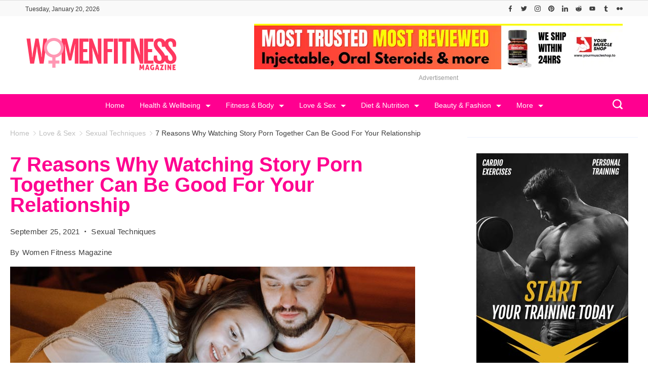

--- FILE ---
content_type: text/html; charset=UTF-8
request_url: https://womenfitnessmag.com/7-reasons-why-watching-story-porn-together-can-be-good-for-your-relationship/
body_size: 50874
content:
<!DOCTYPE html>
<html lang="en-US" prefix="og: http://ogp.me/ns# article: http://ogp.me/ns/article#">
	
<head itemscope="" itemtype="http://schema.org/WebSite" >
        <meta charset="UTF-8">
<meta name="viewport" content="width=device-width, initial-scale=1">
<link rel="profile" href="https://gmpg.org/xfn/11">
	<meta name='robots' content='index, follow, max-image-preview:large, max-snippet:-1, max-video-preview:-1' />

	<!-- This site is optimized with the Yoast SEO plugin v26.7 - https://yoast.com/wordpress/plugins/seo/ -->
	<title>Why Watching Story Porn Together Can Be Good For Your Relationship</title>
	<meta name="description" content="7 Reasons Why Watching Story Porn Together Can Be Good For Your Relationship : Porn may be something that most of us watch on our own, but it doesn’t have" />
	<link rel="canonical" href="https://womenfitnessmag.com/7-reasons-why-watching-story-porn-together-can-be-good-for-your-relationship/" />
	<meta property="og:locale" content="en_US" />
	<meta property="og:type" content="article" />
	<meta property="og:title" content="Why Watching Story Porn Together Can Be Good For Your Relationship" />
	<meta property="og:description" content="7 Reasons Why Watching Story Porn Together Can Be Good For Your Relationship : Porn may be something that most of us watch on our own, but it doesn’t have" />
	<meta property="og:url" content="https://womenfitnessmag.com/7-reasons-why-watching-story-porn-together-can-be-good-for-your-relationship/" />
	<meta property="og:site_name" content="Women Fitness Magazine" />
	<meta property="article:publisher" content="https://www.facebook.com/womenfitnessmag" />
	<meta property="article:author" content="https://www.facebook.com/womenfitnessmag" />
	<meta property="article:published_time" content="2021-09-25T05:59:15+00:00" />
	<meta property="og:image" content="https://womenfitnessmag.com/wp-content/uploads/2021/09/7-Reasons-Why-Watching-Stor.jpg" />
	<meta property="og:image:width" content="800" />
	<meta property="og:image:height" content="533" />
	<meta property="og:image:type" content="image/jpeg" />
	<meta name="author" content="Women Fitness Magazine" />
	<meta name="twitter:card" content="summary_large_image" />
	<meta name="twitter:creator" content="@womenfitnesscom" />
	<meta name="twitter:site" content="@womenfitnesscom" />
	<meta name="twitter:label1" content="Written by" />
	<meta name="twitter:data1" content="Women Fitness Magazine" />
	<meta name="twitter:label2" content="Est. reading time" />
	<meta name="twitter:data2" content="4 minutes" />
	<script type="application/ld+json" class="yoast-schema-graph">{"@context":"https://schema.org","@graph":[{"@type":"NewsArticle","@id":"https://womenfitnessmag.com/7-reasons-why-watching-story-porn-together-can-be-good-for-your-relationship/#article","isPartOf":{"@id":"https://womenfitnessmag.com/7-reasons-why-watching-story-porn-together-can-be-good-for-your-relationship/"},"author":{"name":"Women Fitness Magazine","@id":"https://womenfitnessmag.com/#/schema/person/fee93ca7641ea21b121d88d91aab88db"},"headline":"7 Reasons Why Watching Story Porn Together Can Be Good For Your Relationship","datePublished":"2021-09-25T05:59:15+00:00","mainEntityOfPage":{"@id":"https://womenfitnessmag.com/7-reasons-why-watching-story-porn-together-can-be-good-for-your-relationship/"},"wordCount":712,"publisher":{"@id":"https://womenfitnessmag.com/#organization"},"image":{"@id":"https://womenfitnessmag.com/7-reasons-why-watching-story-porn-together-can-be-good-for-your-relationship/#primaryimage"},"thumbnailUrl":"https://womenfitnessmag.com/wp-content/uploads/2021/09/7-Reasons-Why-Watching-Stor.jpg","articleSection":["Sexual Techniques"],"inLanguage":"en-US"},{"@type":"WebPage","@id":"https://womenfitnessmag.com/7-reasons-why-watching-story-porn-together-can-be-good-for-your-relationship/","url":"https://womenfitnessmag.com/7-reasons-why-watching-story-porn-together-can-be-good-for-your-relationship/","name":"Why Watching Story Porn Together Can Be Good For Your Relationship","isPartOf":{"@id":"https://womenfitnessmag.com/#website"},"primaryImageOfPage":{"@id":"https://womenfitnessmag.com/7-reasons-why-watching-story-porn-together-can-be-good-for-your-relationship/#primaryimage"},"image":{"@id":"https://womenfitnessmag.com/7-reasons-why-watching-story-porn-together-can-be-good-for-your-relationship/#primaryimage"},"thumbnailUrl":"https://womenfitnessmag.com/wp-content/uploads/2021/09/7-Reasons-Why-Watching-Stor.jpg","datePublished":"2021-09-25T05:59:15+00:00","description":"7 Reasons Why Watching Story Porn Together Can Be Good For Your Relationship : Porn may be something that most of us watch on our own, but it doesn’t have","breadcrumb":{"@id":"https://womenfitnessmag.com/7-reasons-why-watching-story-porn-together-can-be-good-for-your-relationship/#breadcrumb"},"inLanguage":"en-US","potentialAction":[{"@type":"ReadAction","target":["https://womenfitnessmag.com/7-reasons-why-watching-story-porn-together-can-be-good-for-your-relationship/"]}]},{"@type":"ImageObject","inLanguage":"en-US","@id":"https://womenfitnessmag.com/7-reasons-why-watching-story-porn-together-can-be-good-for-your-relationship/#primaryimage","url":"https://womenfitnessmag.com/wp-content/uploads/2021/09/7-Reasons-Why-Watching-Stor.jpg","contentUrl":"https://womenfitnessmag.com/wp-content/uploads/2021/09/7-Reasons-Why-Watching-Stor.jpg","width":800,"height":533,"caption":"7 Reasons Why Watching Story Porn Together Can Be Good For Your Relationship"},{"@type":"BreadcrumbList","@id":"https://womenfitnessmag.com/7-reasons-why-watching-story-porn-together-can-be-good-for-your-relationship/#breadcrumb","itemListElement":[{"@type":"ListItem","position":1,"name":"Women Fitness Magazine","item":"https://womenfitnessmag.com/"},{"@type":"ListItem","position":2,"name":"Love & Sex","item":"https://womenfitnessmag.com/love-sex/"},{"@type":"ListItem","position":3,"name":"Sexual Techniques","item":"https://womenfitnessmag.com/love-sex/sexual-techniques/"},{"@type":"ListItem","position":4,"name":"7 Reasons Why Watching Story Porn Together Can Be Good For Your Relationship"}]},{"@type":"WebSite","@id":"https://womenfitnessmag.com/#website","url":"https://womenfitnessmag.com/","name":"Women Fitness Magazine","description":"Women Fitness Magazine is Best women&#039;s fitness blog for tips on women&#039;s fitness exercises, women&#039;s health issues, women&#039;s workouts, women lifestyle articles.","publisher":{"@id":"https://womenfitnessmag.com/#organization"},"alternateName":"WomenFitnessMag.com","potentialAction":[{"@type":"SearchAction","target":{"@type":"EntryPoint","urlTemplate":"https://womenfitnessmag.com/?s={search_term_string}"},"query-input":{"@type":"PropertyValueSpecification","valueRequired":true,"valueName":"search_term_string"}}],"inLanguage":"en-US"},{"@type":"Organization","@id":"https://womenfitnessmag.com/#organization","name":"Women Fitness Magazine","alternateName":"WomenFitnessMag.com","url":"https://womenfitnessmag.com/","logo":{"@type":"ImageObject","inLanguage":"en-US","@id":"https://womenfitnessmag.com/#/schema/logo/image/","url":"https://womenfitnessmag.com/wp-content/uploads/2023/12/logo-womenfitnessmag-pink-3.png","contentUrl":"https://womenfitnessmag.com/wp-content/uploads/2023/12/logo-womenfitnessmag-pink-3.png","width":300,"height":66,"caption":"Women Fitness Magazine"},"image":{"@id":"https://womenfitnessmag.com/#/schema/logo/image/"},"sameAs":["https://www.facebook.com/womenfitnessmag","https://x.com/womenfitnesscom","https://www.instagram.com/womenfitnessmagazine/","https://www.linkedin.com/in/womenfitness","https://www.pinterest.com/womenfitnessmagazine/","https://www.youtube.com/user/womenfitnessmagazine"]},{"@type":"Person","@id":"https://womenfitnessmag.com/#/schema/person/fee93ca7641ea21b121d88d91aab88db","name":"Women Fitness Magazine","description":"Women Fitness Magazine offers resources and advice to Women of all ages about Health, Fitness, Love, food, Weight-loss, Lifestyle and Parenting.","sameAs":["https://womenfitnessmag.com","https://www.facebook.com/womenfitnessmag","womenfitnessmagazine","https://x.com/womenfitnesscom"]}]}</script>
	<!-- / Yoast SEO plugin. -->


<link rel="alternate" type="application/rss+xml" title="Women Fitness Magazine &raquo; Feed" href="https://womenfitnessmag.com/feed/" />
<link rel="alternate" type="application/rss+xml" title="Women Fitness Magazine &raquo; Comments Feed" href="https://womenfitnessmag.com/comments/feed/" />
<link rel="alternate" title="oEmbed (JSON)" type="application/json+oembed" href="https://womenfitnessmag.com/wp-json/oembed/1.0/embed?url=https%3A%2F%2Fwomenfitnessmag.com%2F7-reasons-why-watching-story-porn-together-can-be-good-for-your-relationship%2F" />
<link rel="alternate" title="oEmbed (XML)" type="text/xml+oembed" href="https://womenfitnessmag.com/wp-json/oembed/1.0/embed?url=https%3A%2F%2Fwomenfitnessmag.com%2F7-reasons-why-watching-story-porn-together-can-be-good-for-your-relationship%2F&#038;format=xml" />
<link rel="alternate" type="application/rss+xml" title="Women Fitness Magazine &raquo; Stories Feed" href="https://womenfitnessmag.com/web-stories/feed/"><style id="ct-main-styles-inline-css">[data-header*="type-1"] .site-header [data-row="bottom"] {--height:45px;--background-image:none;--background-color:var(--paletteColor3);--borderTop:none;--borderBottom:none;--box-shadow:none;}[data-header*="type-1"] .site-header [data-row="bottom"] > div {--borderTop:none;--borderBottom:none;}[data-header*="type-1"] .site-header [data-sticky*="yes"] [data-row="bottom"] {--background-image:none;--background-color:var(--paletteColor3);--borderTop:none;--borderBottom:1px solid var(--paletteColor5);--box-shadow:0px 10px 20px rgba(44,62,80,0.05);}[data-header*="type-1"] .site-header [data-sticky*="yes"] [data-row="bottom"] > div {--borderTop:none;--borderBottom:none;}.header-date-section {--fontWeight:400;--fontSize:12px;--icon-size:18px;--headerDateInitialColor:var(--paletteColor1);--headerDateInitialIconColor:var(--paletteColor1);}.header-image-section {--max-width:300px;}[data-header*="type-1"] .site-header [data-id="logo"] .site-logo-container {--LogoMaxWidth:300px;}[data-header*="type-1"] .site-header [data-id="logo"] .site-title {--fontWeight:700;--textTransform:none;--textDecoration:none;--fontSize:27px;--letterSpacing:0em;--linkInitialColor:var(--paletteColor2);--linkHoverColor:var(--paletteColor3);}[data-header*="type-1"] .site-header [data-sticky*="yes"] [data-id="logo"] .site-title {--linkInitialColor:var(--paletteColor2);--linkHoverColor:var(--paletteColor3);}[data-header*="type-1"] .site-header [data-sticky] [data-id="logo"] {--logoStickyShrink:0.7;}[data-header*="type-1"] .site-header [data-id="logo"] {--margin:0 !important;}[data-header*="type-1"] .site-header [data-id="menu"] {--menu-items-spacing:30px;--menu-indicator-active-color:var(--paletteColor5);--activeIndicatorbackgroundColor:var(--paletteColor7);--margin:0 5px !important;}[data-header*="type-1"] .site-header [data-id="menu"] > ul > li > a {--fontWeight:400;--textTransform:none;--fontSize:14px;--lineHeight:2.25;--linkInitialColor:var(--paletteColor5);--linkHoverColor:var(--paletteColor6);--colorHoverType3:var(--paletteColor5);}[data-header*="type-1"] .site-header [data-id="menu"] .sub-menu {--dropdown-top-offset:30px;--dropdown-width:200px;--dropdown-items-spacing:8px;--fontWeight:400;--fontSize:14px;--linkInitialColor:var(--paletteColor1);--linkHoverColor:var(--paletteColor3);--dropdown-divider:none;--background-color:var(--paletteColor5);--background-hover-color:var(--paletteColor7);--box-shadow:0px 10px 20px rgba(41, 51, 61, 0.1);--border-radius:0px 0px 2px 2px;}[data-header*="type-1"] .site-header [data-row="middle"] {--height:120px;--background-image:none;--background-color:var(--paletteColor5);--borderTop:none;--borderBottom:none;--box-shadow:none;}[data-header*="type-1"] .site-header [data-row="middle"] > div {--borderTop:none;--borderBottom:none;}[data-header*="type-1"] .site-header [data-sticky*="yes"] [data-row="middle"] {--background-image:none;--background-color:var(--paletteColor5);--borderTop:none;--borderBottom:none;--box-shadow:none;}[data-header*="type-1"] .site-header [data-sticky*="yes"] [data-row="middle"] > div {--borderTop:none;--borderBottom:none;}[data-header*="type-1"] [data-id="mobile-menu"] {--fontWeight:400;--fontSize:30px;--linkInitialColor:var(--paletteColor1);--linkHoverColor:var(--paletteColor3);--mobile_menu_child_size:14px;--padding:5px 0;}[data-header*="type-1"] #offcanvas > section {--background-image:none;--background-color:var(--paletteColor5);}[data-header*="type-1"] #offcanvas {--background-image:none;--background-color:rgba(255,255,255,0);--side-panel-width:500px;}[data-header*="type-1"] [data-behaviour*="side"] {--box-shadow:0px 0px 70px rgba(0, 0, 0, 0.35);}[data-header*="type-1"] #offcanvas .close-button {--closeButtonColor:var(--paletteColor3);--closeButtonHoverColor:var(--paletteColor2);--closeButtonBackground:none;}[data-header*="type-1"] [data-id="search"] {--icon-size:20px;--icon-color:var(--paletteColor5);--icon-hover-color:var(--paletteColor1);}[data-header*="type-1"] .search-toggle-form .search-field {--searchHeaderFontColor:var(--paletteColor1);}[data-header*="type-1"] .search-toggle-form .btn-form-close {--closeIconColor:var(--paletteColor4);--closeIconHoverColor:var(--paletteColor4);--closeButtonBackground:var(--paletteColor5);--closeButtonHoverBackground:#f5585000;}[data-header*="type-1"] .search-toggle-form {--background-image:none;--background-color:var(--paletteColor4);}[data-header*="type-1"] [data-id="socials"].cb__header-socials {--icon-size:12px;}[data-header*="type-1"] [data-id="socials"].cb__header-socials [data-color="custom"] {--icon-color:var(--paletteColor1);--icon-hover-color:var(--paletteColor4);--background-color:var(--paletteColor7);--background-hover-color:var(--paletteColor6);}[data-header*="type-1"] [data-id="socials"].cb__header-socials .cb__label {--visibility:none;}[data-header*="type-1"] .site-header [data-id="text"] {--maxWidth:100%;--fontSize:15px;--lineHeight:1.5;--color:var(--paletteColor1);--linkInitialColor:var(--paletteColor3);--linkHoverColor:var(--paletteColor2);}[data-header*="type-1"] .site-header [data-row="top"] {--height:25px;--background-image:none;--background-color:#f9f9f9;--borderTop:none;--borderBottom:none;--box-shadow:none;}[data-header*="type-1"] .site-header [data-row="top"] > div {--borderTop:none;--borderBottom:none;}[data-header*="type-1"] .site-header [data-sticky*="yes"] [data-row="top"] {--background-image:none;--background-color:#f9f9f9;--borderTop:none;--borderBottom:none;--box-shadow:none;}[data-header*="type-1"] .site-header [data-sticky*="yes"] [data-row="top"] > div {--borderTop:none;--borderBottom:none;}[data-header*="type-1"] [data-id="trigger"] {--linkInitialColor:var(--paletteColor3);--linkHoverColor:var(--paletteColor4);--secondColor:var(--paletteColor7);--secondColorHover:var(--paletteColor7);--fontWeight:400;--fontSize:18px;}[data-header*="type-1"] {--headerStickyHeight:45px;}[data-footer*="type-1"] footer.cb__footer [data-row="bottom"] > div {--container-spacing:5px;--items-gap:20px;--vertical-alignment:center;--grid-template-colummns:1fr 2fr;}[data-footer*="type-1"] footer.cb__footer [data-row="bottom"] .widget-title {--textTransform:uppercase;--fontSize:16px;--lineHeight:1.75;--letterSpacing:0.4px;--headingColor:var(--paletteColor5);}[data-footer*="type-1"] footer.cb__footer [data-row="bottom"] .widget > *:not(.widget-title) {--color:var(--paletteColor5);--headingColor:var(--paletteColor5);}[data-footer*="type-1"] footer.cb__footer [data-row="bottom"] .widget {--linkInitialColor:var(--paletteColor5);--linkHoverColor:var(--paletteColor5);}[data-footer*="type-1"] footer.cb__footer [data-row="bottom"] [data-divider="columns"] {--border:none;}[data-footer*="type-1"] footer.cb__footer [data-row="bottom"] {--background-image:none;--background-color:var(--paletteColor2);}[data-footer*="type-1"] [data-id="copyright"] {--fontWeight:400;--fontSize:14px;--lineHeight:1.75;--letterSpacing:0.6px;--color:rgba(255,255,255,0.6);--linkInitialColor:var(--paletteColor5);--linkHoverColor:var(--paletteColor3);}[data-footer*="type-1"] [data-column="copyright"] {--horizontal-alignment:left;--vertical-alignment:center;}[data-footer*="type-1"] footer.cb__footer [data-id="menu"] {--menu-items-spacing:20px;}[data-footer*="type-1"] footer.cb__footer [data-column="menu"] {--horizontal-alignment:flex-end;--vertical-alignment:center;}[data-footer*="type-1"] footer.cb__footer [data-id="menu"] ul {--fontWeight:400;--textTransform:normal;--fontSize:14px;--lineHeight:1.3;--letterSpacing:0.3px;}[data-footer*="type-1"] footer.cb__footer [data-id="menu"] > ul > li > a {--linkInitialColor:var(--paletteColor5);--linkHoverColor:var(--paletteColor3);}[data-footer*="type-1"] footer.cb__footer [data-row="middle"] > div {--container-spacing:30px;--items-gap:30px;--vertical-alignment:center;--grid-template-colummns:repeat(3, 1fr);}[data-footer*="type-1"] footer.cb__footer [data-row="middle"] .widget-title {--textTransform:uppercase;--fontSize:16px;--lineHeight:1.75;--letterSpacing:0.4px;--headingColor:var(--paletteColor3);}[data-footer*="type-1"] footer.cb__footer [data-row="middle"] .widget > *:not(.widget-title) {--color:var(--paletteColor1);--headingColor:var(--paletteColor3);}[data-footer*="type-1"] footer.cb__footer [data-row="middle"] .widget {--linkInitialColor:var(--paletteColor3);--linkHoverColor:var(--paletteColor4);}[data-footer*="type-1"] footer.cb__footer [data-row="middle"] [data-divider="columns"] {--border:none;}[data-footer*="type-1"] footer.cb__footer [data-row="middle"] {--background-image:none;--background-color:var(--paletteColor5);}[data-footer*="type-1"] [data-id="socials"].cb__footer-socials {--icon-size:25px;--spacing:25px;}[data-footer*="type-1"] [data-column="socials"] {--horizontal-alignment:flex-start;--vertical-alignment:center;}[data-footer*="type-1"] [data-id="socials"].cb__footer-socials [data-color="custom"] {--icon-color:var(--paletteColor3);--icon-hover-color:var(--paletteColor1);--background-color:var(--paletteColor7);--background-hover-color:var(--paletteColor6);}[data-footer*="type-1"] [data-id="socials"].cb__footer-socials .cb__label {--visibility:none;}[data-footer*="type-1"] footer.cb__footer [data-row="top"] > div {--container-spacing:30px;--items-gap:30px;--vertical-alignment:flex-start;--grid-template-colummns:repeat(4, 1fr);}[data-footer*="type-1"] footer.cb__footer [data-row="top"] .widget-title {--textTransform:uppercase;--fontSize:16px;--lineHeight:1.75;--letterSpacing:0.4px;--headingColor:var(--paletteColor5);}[data-footer*="type-1"] footer.cb__footer [data-row="top"] .widget > *:not(.widget-title) {--fontSize:14px;--lineHeight:5px;--color:var(--paletteColor5);--headingColor:var(--paletteColor5);}[data-footer*="type-1"] footer.cb__footer [data-row="top"] .widget {--linkInitialColor:var(--paletteColor5);--linkHoverColor:var(--paletteColor5);}[data-footer*="type-1"] footer.cb__footer [data-row="top"] [data-divider="columns"] {--border:none;}[data-footer*="type-1"] footer.cb__footer [data-row="top"] {--background-image:none;--background-color:var(--paletteColor1);}:root {--fontFamily:-apple-system, BlinkMacSystemFont, 'Segoe UI', Roboto, Helvetica, Arial, sans-serif, 'Apple Color Emoji', 'Segoe UI Emoji', 'Segoe UI Symbol';--fontWeight:400;--fontSize:18px;--lineHeight:1.75;--letterSpacing:0;--btnFontWeight:400;--btnFontSize:18px;--btnLineHeight:1.2;--blogHeadingFontSize:28px;--blogCategoryDividerInitialColorFirst:var(--paletteColor1);--blogCategoryDividerHoverColorFirst:var(--paletteColor3);--blogDividerMarginFirst:0 0 20px 0;--formBorderInitialColor:#e0e5eb;--formBorderFocusColor:var(--paletteColor1);--formBorderSize:1px;--radioCheckboxInitialColor:#d5d8de;--radioCheckboxAccentColor:var(--paletteColor1);--primaryColor:var(--paletteColor1);--baseColor:var(--paletteColor6);--genheadingColor:var(--paletteColor3);--genLinkColor:var(--paletteColor3);--genLinkHoverColor:var(--paletteColor4);--textSelectionColor:var(--paletteColor5);--textSelectionHoverColor:var(--paletteColor3);--genborderColor:var(--paletteColor6);--btnTextColor:var(--paletteColor5);--btnTextHoverColor:var(--paletteColor3);--btnBgColor:var(--paletteColor3);--btnBgHoverColor:var(--paletteColor5);--btnBorderColor:var(--paletteColor3);--btnBorderHoverColor:var(--paletteColor3);--paletteColor1:rgba(41, 41, 41, 0.9);--paletteColor2:#292929;--paletteColor3:#ff0090;--paletteColor4:#ff3960;--paletteColor5:#ffffff;--paletteColor6:#EDF2FE;--paletteColor7:#e9f1fa;--paletteColor8:#F9FBFE;--color:var(--paletteColor2);--linkInitialColor:var(--paletteColor1);--linkHoverColor:var(--paletteColor2);--selectionTextColor:var(--paletteColor5);--selectionBackgroundColor:var(--paletteColor1);--border-color:rgba(224, 229, 235, 0.9);--headingColor:var(--paletteColor4);--contentSpacing:1.5em;--bottonRoundness:3px;--buttonPadding:15px 34px;--buttonMinHeight:45px;--buttonBorderRadius:3px;--buttonTextInitialColor:var(--paletteColor5);--buttonTextHoverColor:var(--paletteColor5);--buttonInitialColor:var(--paletteColor3);--buttonHoverColor:var(--paletteColor2);--container-max-width:1290px;--content-vertical-spacing:60px;--narrow-container-max-width:750px;--wide-offset:130px;--sidebarWidth:27%;--sidebarWidthNoUnit:27;--sidebarGap:4%;--sidebarOffset:50px;--contentSidebarWidth:28%;--sidebarWidgetSpacing:30px;--widgetsContentAreaSpacing:0 0 10px 10px;--breadcrumbsColor:rgba(41,41,41,0.30);--breadcrumbsCurrentColor:var(--paletteColor1);--breadcrumbsSeparatorColor:rgba(41,41,41,0.30);--linkHighlightColor:var(--paletteColor3);--linkHighlightHoverColor:var(--paletteColor1);--linkHighlightBackgroundColor:var(--paletteColor6);--linkHighlightBackgroundHoverColor:var(--paletteColor3);--authorFontColor:var(--paletteColor2);--searchFontColor:var(--paletteColor2);--archiveFontColor:var(--paletteColor2);--blogFontColor:var(--paletteColor2);--titleColor:var(--paletteColor1);--singleCategoryDividerInitialColorFirst:var(--paletteColor1);--singleCategoryDividerHoverColorFirst:var(--paletteColor3);--relatedPostCategoryDividerInitialColor:var(--paletteColor1);--relatedPostCategoryDividerHoverColor:var(--paletteColor3);--captionOverlayColor:var(--paletteColor1);--captionColor:var(--paletteColor8);--containerWidth:100%;--containerContentMaxWidth:100%;--containerVerticalMargin:20px;}h1, .block-editor-page .editor-styles-wrapper h1, .block-editor-page .editor-post-title__block .editor-post-title__input {--fontWeight:600;--fontSize:40px;--lineHeight:1;}h2 {--fontWeight:400;--fontSize:36px;--lineHeight:1.5;}h3 {--textTransform:none;--fontSize:32px;--lineHeight:1.5;}h4 {--fontSize:26px;--lineHeight:1.5;}h5 {--fontSize:22px;--lineHeight:1.5;}h6 {--fontSize:18px;--lineHeight:1.5;}.wp-block-quote.is-style-large p, .wp-block-pullquote p, .rt-quote-widget blockquote {--fontFamily:'Georgia', Sans-Serif;--fontWeight:600;--fontSize:25px;}code, kbd, samp, pre {--fontFamily:'monospace', Sans-Serif;--fontWeight:400;--fontSize:16px;}.rt-sidebar .widget-title {--fontSize:18px;}.entry-summary > .product_title {--fontSize:30px;}.entry-summary .price {--fontWeight:700;--fontSize:20px;}.rishi-breadcrumb-main-wrap .rishi-breadcrumbs {--fontFamily:-apple-system, BlinkMacSystemFont, 'Segoe UI', Roboto, Helvetica, Arial, sans-serif, 'Apple Color Emoji', 'Segoe UI Emoji', 'Segoe UI Symbol';--fontWeight:500;--fontSize:14px;}.woocommerce-store-notice.demo_store {--fontWeight:400;--fontSize:18px;}.woocommerce-page .archive-title-wrapper .tagged-in-wrapper h1 {--fontWeight:700;--fontSize:40px;--lineHeight:1.75;}.cb__menu-trigger .cb__label {--fontWeight:400;--fontSize:18px;}.rt-featured-image .rt-caption-wrap {--fontWeight:400;--fontSize:14px;--lineHeight:1.5;--captionPadding:10px;}body {--background-image:none;--background-color:var(--paletteColor5);}.entry-header .page-title {--fontSize:32px;}.entry-header .entry-meta {--fontWeight:600;--textTransform:uppercase;--fontSize:12px;--lineHeight:1.5;}.entry-header .rt-breadcrumbs {--fontWeight:600;--textTransform:uppercase;--fontSize:12px;}.hero-section[data-type="type-1"] {--margin-bottom:50px;}.page .main-content-wrapper .entry-header {--margin-bottom:50px;}.cb__pagination {--spacing:80px;}.cb__pagination[data-divider] {--border:none;}[data-pagination="simple"] {--colorActive:#ffffff;}[data-prefix="web-story_archive"] .cb__pagination {--spacing:80px;}[data-prefix="web-story_archive"] .cb__pagination[data-divider] {--border:none;}[data-prefix="web-story_archive"] [data-pagination="simple"] {--colorActive:#ffffff;}[data-prefix="blog"] .entry-card .entry-title {--fontSize:20px;--lineHeight:1.3;}[data-prefix="blog"] .entry-excerpt {--fontSize:16px;}[data-prefix="blog"] .entry-card .entry-meta {--fontWeight:600;--textTransform:uppercase;--fontSize:12px;}[data-prefix="blog"] [data-cards="boxed"] .entry-card {--cardBackground:#ffffff;--border:none;--cardSpacing:35px;--box-shadow:0px 12px 18px -6px rgba(34, 56, 101, 0.04);}[data-prefix="blog"] .entry-card {--entry-divider:1px solid rgba(224, 229, 235, 0.8);}[data-prefix="blog"] [data-cards="simple"] .entry-card {--border:1px dashed rgba(224, 229, 235, 0.8);}[data-prefix="categories"] .entry-card .entry-title {--fontSize:20px;--lineHeight:1.3;}[data-prefix="categories"] .entry-excerpt {--fontSize:16px;}[data-prefix="categories"] .entry-card .entry-meta {--fontWeight:600;--textTransform:uppercase;--fontSize:12px;}[data-prefix="categories"] [data-cards="boxed"] .entry-card {--cardBackground:#ffffff;--border:none;--cardSpacing:35px;--box-shadow:0px 12px 18px -6px rgba(34, 56, 101, 0.04);}[data-prefix="categories"] .entry-card {--entry-divider:1px solid rgba(224, 229, 235, 0.8);}[data-prefix="categories"] [data-cards="simple"] .entry-card {--border:1px dashed rgba(224, 229, 235, 0.8);}[data-prefix="author"] .entry-card .entry-title {--fontSize:20px;--lineHeight:1.3;}[data-prefix="author"] .entry-excerpt {--fontSize:16px;}[data-prefix="author"] .entry-card .entry-meta {--fontWeight:600;--textTransform:uppercase;--fontSize:12px;}[data-prefix="author"] [data-cards="boxed"] .entry-card {--cardBackground:#ffffff;--border:none;--cardSpacing:35px;--box-shadow:0px 12px 18px -6px rgba(34, 56, 101, 0.04);}[data-prefix="author"] .entry-card {--entry-divider:1px solid rgba(224, 229, 235, 0.8);}[data-prefix="author"] [data-cards="simple"] .entry-card {--border:1px dashed rgba(224, 229, 235, 0.8);}[data-prefix="search"] .entry-card .entry-title {--fontSize:20px;--lineHeight:1.3;}[data-prefix="search"] .entry-excerpt {--fontSize:16px;}[data-prefix="search"] .entry-card .entry-meta {--fontWeight:600;--textTransform:uppercase;--fontSize:12px;}[data-prefix="search"] [data-cards="boxed"] .entry-card {--cardBackground:#ffffff;--border:none;--cardSpacing:35px;--box-shadow:0px 12px 18px -6px rgba(34, 56, 101, 0.04);}[data-prefix="search"] .entry-card {--entry-divider:1px solid rgba(224, 229, 235, 0.8);}[data-prefix="search"] [data-cards="simple"] .entry-card {--border:1px dashed rgba(224, 229, 235, 0.8);}[data-prefix="web-story_archive"] .entry-card .entry-title {--fontSize:20px;--lineHeight:1.3;}[data-prefix="web-story_archive"] .entry-excerpt {--fontSize:16px;}[data-prefix="web-story_archive"] .entry-card .entry-meta {--fontWeight:600;--textTransform:uppercase;--fontSize:12px;}[data-prefix="web-story_archive"] [data-cards="boxed"] .entry-card {--cardBackground:#ffffff;--border:none;--cardSpacing:35px;--box-shadow:0px 12px 18px -6px rgba(34, 56, 101, 0.04);}[data-prefix="web-story_archive"] .entry-card {--entry-divider:1px solid rgba(224, 229, 235, 0.8);}[data-prefix="web-story_archive"] [data-cards="simple"] .entry-card {--border:1px dashed rgba(224, 229, 235, 0.8);}form textarea {--formInputHeight:170px;}#secondary {--widgetsHeadingColor:var(--sidebarWidgetsTitleColor);--widgetsFontSize:18px;}.widget-area > * {--widgetsLinkColor:var(--paletteColor3);}.widget-area {--widgetsLinkHoverColor:var(--paletteColor1);--sidebarBackgroundColor:var(--paletteColor5);--border:none;--border:1px solid var(--paletteColor6);--sidebar-widgets-spacing:60px;--sidebarInnerSpacing:35px;--box-shadow:0px 12px 18px -6px rgba(34, 56, 101, 0.04);}.widget > *:not(.widget-title) {--headingColor:var(--paletteColor2);}.rishi-breadcrumb-main-wrap {--alignment:left;--padding:0px 0px 10px 0px;}.page .entry-header {--alignment:left;--margin-bottom:50px;}.box-layout.page .main-content-wrapper, .content-box-layout.page .main-content-wrapper {--background-image:none;--background-color:var(--paletteColor5);--padding:40px;--box-radius:3px;}.box-layout.single .main-content-wrapper, .content-box-layout.single .main-content-wrapper {--background-image:none;--background-color:var(--paletteColor5);--padding:40px;--box-radius:3px;}.archive.author .site-content .archive-title-wrapper {--width:142px;--margin:78px;--alignment:left;--authorMargin:30px;--background-image:none;--background-color:var(--paletteColor7);}.search .site-content .archive-title-wrapper {--alignment:left;--margin:78px;--searchMargin:30px;--background-image:none;--background-color:var(--paletteColor7);}.archive .site-content .archive-title-wrapper {--margin:60px;--alignment:left;--archiveMargin:30px;--background-image:none;--background-color:var(--paletteColor7);}.blog .site-content .archive-title-wrapper {--background-image:none;--background-color:var(--paletteColor7);--alignment:left;--margin:20px;}.cb__share-box {--icon-size:15px;--iconSpacing:0px 10px 10px 0px;--alignment:left;--fontWeight:500;--fontSize:14px;--lineHeight:1.2;}.cb__share-box[data-location="top"] {--margin:10px;}.cb__share-box[data-location="bottom"] {--margin:10px;}.cb__share-box[data-sticky="yes"] {--topOffset:150px;--sideOffset:15px;}[data-prefix="single_blog_post"] .post-navigation {--margin:80px;--linkInitialColor:var(--color);}[data-prefix="single_blog_post"] .rt-related-posts-container {--padding:70px;--background-image:none;--background-color:#eff1f5;--visibility:block;}[data-prefix="single_blog_post"] .rt-related-posts {--visibility:grid;}[data-prefix="single_blog_post"] .related-entry-title {--linkInitialColor:var(--color);}[data-prefix="web-story_single"] .post-navigation {--margin:80px;--linkInitialColor:var(--color);}[data-prefix="web-story_single"] .rt-related-posts-container {--padding:70px;--background-image:none;--background-color:#eff1f5;--visibility:block;}[data-prefix="web-story_single"] .rt-related-posts {--visibility:grid;}[data-prefix="web-story_single"] .related-entry-title {--linkInitialColor:var(--color);}.to_top {--topButtonIconColorDefault:var(--paletteColor3);--topButtonIconColorHover:var(--paletteColor5);--topButtonShapeBackgroundDefault:rgba(41,41,41,0);--topButtonShapeBackgroundHover:var(--paletteColor3);--topButtonBorderDefaultColor:var(--paletteColor3);--topButtonBorderHoverColor:var(--paletteColor3);--topButtonSize:12px;--topButtonOffset:25px;--sideButtonOffset:25px;--top-button-border:1px;--top-button-border-radius:1px;--top_button_padding:10px;}.rishi-container[data-strech="full"] {--streched-padding:20px;}#rt-progress-bar {--colorDefault:var(--paletteColor5);--colorProgress:var(--paletteColor3);--Thickness:3px;}</style>
<style id="ct-main-styles-tablet-inline-css" media="(max-width: 999.98px)">[data-header*="type-1"] .site-header [data-row="bottom"] {--background-image:none;--background-color:var(--paletteColor5);}[data-header*="type-1"] .site-header [data-sticky*="yes"] [data-row="bottom"] {--background-image:none;--background-color:var(--paletteColor5);--borderBottom:1px solid var(--paletteColor3);}.header-date-section {--fontSize:18px;}[data-header*="type-1"] .site-header [data-sticky] [data-id="logo"] {--logoStickyShrink:1;}[data-header*="type-1"] .site-header [data-row="middle"] {--height:70px;}[data-header*="type-1"] [data-id="mobile-menu"] {--fontSize:20px;}[data-header*="type-1"] #offcanvas {--side-panel-width:65vw;}[data-header*="type-1"] [data-id="socials"].cb__header-socials {--icon-size:15px;}[data-header*="type-1"] .site-header [data-id="text"] {--maxWidth:95%;}[data-header*="type-1"] .site-header [data-row="top"] {--height:40px;}[data-footer*="type-1"] footer.cb__footer [data-row="bottom"] > div {--container-spacing:25px;--items-gap:40px;--grid-template-colummns:initial;}[data-footer*="type-1"] footer.cb__footer [data-row="middle"] > div {--container-spacing:50px;--items-gap:40px;--grid-template-colummns:initial;}[data-footer*="type-1"] footer.cb__footer [data-row="top"] > div {--items-gap:40px;--grid-template-colummns:repeat(2, 1fr);}.entry-header .page-title {--fontSize:30px;}.hero-section[data-type="type-1"] {--margin-bottom:30px;}.page .main-content-wrapper .entry-header {--margin-bottom:30px;}.cb__pagination {--spacing:60px;}[data-prefix="web-story_archive"] .cb__pagination {--spacing:60px;}:root {--sidebarWidgetSpacing:50px;--widgetsContentAreaSpacing:0px;--containerWidth:992px;--containerContentMaxWidth:500px;--containerVerticalMargin:40px;}#secondary {--widgetsFontSize:16px;}.widget-area {--sidebar-widgets-spacing:40px;}.page .entry-header {--margin-bottom:30px;}.box-layout.page .main-content-wrapper, .content-box-layout.page .main-content-wrapper {--padding:15px;}.box-layout.single .main-content-wrapper, .content-box-layout.single .main-content-wrapper {--padding:15px;}.archive.author .site-content .archive-title-wrapper {--width:100px;--margin:30px;}.search .site-content .archive-title-wrapper {--margin:30px;}.archive .site-content .archive-title-wrapper {--margin:30px;}[data-prefix="single_blog_post"] .post-navigation {--margin:60px;}[data-prefix="single_blog_post"] .rt-related-posts-container {--padding:50px;--visibility:none;}[data-prefix="single_blog_post"] .rt-related-posts {--visibility:none;}[data-prefix="web-story_single"] .post-navigation {--margin:60px;}[data-prefix="web-story_single"] .rt-related-posts-container {--padding:50px;--visibility:none;}[data-prefix="web-story_single"] .rt-related-posts {--visibility:none;}.rishi-container[data-strech="full"] {--streched-padding:30px;}</style>
<style id="ct-main-styles-mobile-inline-css" media="(max-width: 689.98px)">[data-header*="type-1"] .site-header [data-sticky*="yes"] [data-row="middle"] {--background-image:none;--background-color:var(--paletteColor5);}[data-header*="type-1"] [data-id="mobile-menu"] {--fontSize:16px;}[data-header*="type-1"] #offcanvas {--side-panel-width:90vw;}[data-header*="type-1"] [data-id="socials"].cb__header-socials {--icon-size:12px;}[data-footer*="type-1"] footer.cb__footer [data-row="bottom"] > div {--container-spacing:15px;--grid-template-colummns:initial;}[data-footer*="type-1"] footer.cb__footer [data-row="middle"] > div {--container-spacing:40px;--grid-template-colummns:initial;}[data-footer*="type-1"] footer.cb__footer [data-row="top"] > div {--grid-template-colummns:initial;}.entry-header .page-title {--fontSize:25px;}.cb__pagination {--spacing:50px;}[data-prefix="web-story_archive"] .cb__pagination {--spacing:50px;}[data-prefix="blog"] .entry-card .entry-title {--fontSize:18px;}[data-prefix="blog"] [data-cards="boxed"] .entry-card {--cardSpacing:25px;}[data-prefix="categories"] .entry-card .entry-title {--fontSize:18px;}[data-prefix="categories"] [data-cards="boxed"] .entry-card {--cardSpacing:25px;}[data-prefix="author"] .entry-card .entry-title {--fontSize:18px;}[data-prefix="author"] [data-cards="boxed"] .entry-card {--cardSpacing:25px;}[data-prefix="search"] .entry-card .entry-title {--fontSize:18px;}[data-prefix="search"] [data-cards="boxed"] .entry-card {--cardSpacing:25px;}[data-prefix="web-story_archive"] .entry-card .entry-title {--fontSize:18px;}[data-prefix="web-story_archive"] [data-cards="boxed"] .entry-card {--cardSpacing:25px;}:root {--content-vertical-spacing:50px;--sidebarWidgetSpacing:30px;--containerWidth:420px;--containerContentMaxWidth:400px;}#secondary {--widgetsFontSize:14px;}.archive.author .site-content .archive-title-wrapper {--width:80px;}[data-prefix="single_blog_post"] .post-navigation {--margin:40px;}[data-prefix="single_blog_post"] .rt-related-posts-container {--padding:30px;}[data-prefix="web-story_single"] .post-navigation {--margin:40px;}[data-prefix="web-story_single"] .rt-related-posts-container {--padding:30px;}.rishi-container[data-strech="full"] {--streched-padding:15px;}</style>
<style id='wp-img-auto-sizes-contain-inline-css'>
img:is([sizes=auto i],[sizes^="auto," i]){contain-intrinsic-size:3000px 1500px}
/*# sourceURL=wp-img-auto-sizes-contain-inline-css */
</style>

<style id='wp-emoji-styles-inline-css'>

	img.wp-smiley, img.emoji {
		display: inline !important;
		border: none !important;
		box-shadow: none !important;
		height: 1em !important;
		width: 1em !important;
		margin: 0 0.07em !important;
		vertical-align: -0.1em !important;
		background: none !important;
		padding: 0 !important;
	}
/*# sourceURL=wp-emoji-styles-inline-css */
</style>
<link rel='stylesheet' id='wp-block-library-css' href='https://womenfitnessmag.com/wp-includes/css/dist/block-library/style.min.css?ver=6.9' media='all' />
<style id='wp-block-image-inline-css'>
.wp-block-image>a,.wp-block-image>figure>a{display:inline-block}.wp-block-image img{box-sizing:border-box;height:auto;max-width:100%;vertical-align:bottom}@media not (prefers-reduced-motion){.wp-block-image img.hide{visibility:hidden}.wp-block-image img.show{animation:show-content-image .4s}}.wp-block-image[style*=border-radius] img,.wp-block-image[style*=border-radius]>a{border-radius:inherit}.wp-block-image.has-custom-border img{box-sizing:border-box}.wp-block-image.aligncenter{text-align:center}.wp-block-image.alignfull>a,.wp-block-image.alignwide>a{width:100%}.wp-block-image.alignfull img,.wp-block-image.alignwide img{height:auto;width:100%}.wp-block-image .aligncenter,.wp-block-image .alignleft,.wp-block-image .alignright,.wp-block-image.aligncenter,.wp-block-image.alignleft,.wp-block-image.alignright{display:table}.wp-block-image .aligncenter>figcaption,.wp-block-image .alignleft>figcaption,.wp-block-image .alignright>figcaption,.wp-block-image.aligncenter>figcaption,.wp-block-image.alignleft>figcaption,.wp-block-image.alignright>figcaption{caption-side:bottom;display:table-caption}.wp-block-image .alignleft{float:left;margin:.5em 1em .5em 0}.wp-block-image .alignright{float:right;margin:.5em 0 .5em 1em}.wp-block-image .aligncenter{margin-left:auto;margin-right:auto}.wp-block-image :where(figcaption){margin-bottom:1em;margin-top:.5em}.wp-block-image.is-style-circle-mask img{border-radius:9999px}@supports ((-webkit-mask-image:none) or (mask-image:none)) or (-webkit-mask-image:none){.wp-block-image.is-style-circle-mask img{border-radius:0;-webkit-mask-image:url('data:image/svg+xml;utf8,<svg viewBox="0 0 100 100" xmlns="http://www.w3.org/2000/svg"><circle cx="50" cy="50" r="50"/></svg>');mask-image:url('data:image/svg+xml;utf8,<svg viewBox="0 0 100 100" xmlns="http://www.w3.org/2000/svg"><circle cx="50" cy="50" r="50"/></svg>');mask-mode:alpha;-webkit-mask-position:center;mask-position:center;-webkit-mask-repeat:no-repeat;mask-repeat:no-repeat;-webkit-mask-size:contain;mask-size:contain}}:root :where(.wp-block-image.is-style-rounded img,.wp-block-image .is-style-rounded img){border-radius:9999px}.wp-block-image figure{margin:0}.wp-lightbox-container{display:flex;flex-direction:column;position:relative}.wp-lightbox-container img{cursor:zoom-in}.wp-lightbox-container img:hover+button{opacity:1}.wp-lightbox-container button{align-items:center;backdrop-filter:blur(16px) saturate(180%);background-color:#5a5a5a40;border:none;border-radius:4px;cursor:zoom-in;display:flex;height:20px;justify-content:center;opacity:0;padding:0;position:absolute;right:16px;text-align:center;top:16px;width:20px;z-index:100}@media not (prefers-reduced-motion){.wp-lightbox-container button{transition:opacity .2s ease}}.wp-lightbox-container button:focus-visible{outline:3px auto #5a5a5a40;outline:3px auto -webkit-focus-ring-color;outline-offset:3px}.wp-lightbox-container button:hover{cursor:pointer;opacity:1}.wp-lightbox-container button:focus{opacity:1}.wp-lightbox-container button:focus,.wp-lightbox-container button:hover,.wp-lightbox-container button:not(:hover):not(:active):not(.has-background){background-color:#5a5a5a40;border:none}.wp-lightbox-overlay{box-sizing:border-box;cursor:zoom-out;height:100vh;left:0;overflow:hidden;position:fixed;top:0;visibility:hidden;width:100%;z-index:100000}.wp-lightbox-overlay .close-button{align-items:center;cursor:pointer;display:flex;justify-content:center;min-height:40px;min-width:40px;padding:0;position:absolute;right:calc(env(safe-area-inset-right) + 16px);top:calc(env(safe-area-inset-top) + 16px);z-index:5000000}.wp-lightbox-overlay .close-button:focus,.wp-lightbox-overlay .close-button:hover,.wp-lightbox-overlay .close-button:not(:hover):not(:active):not(.has-background){background:none;border:none}.wp-lightbox-overlay .lightbox-image-container{height:var(--wp--lightbox-container-height);left:50%;overflow:hidden;position:absolute;top:50%;transform:translate(-50%,-50%);transform-origin:top left;width:var(--wp--lightbox-container-width);z-index:9999999999}.wp-lightbox-overlay .wp-block-image{align-items:center;box-sizing:border-box;display:flex;height:100%;justify-content:center;margin:0;position:relative;transform-origin:0 0;width:100%;z-index:3000000}.wp-lightbox-overlay .wp-block-image img{height:var(--wp--lightbox-image-height);min-height:var(--wp--lightbox-image-height);min-width:var(--wp--lightbox-image-width);width:var(--wp--lightbox-image-width)}.wp-lightbox-overlay .wp-block-image figcaption{display:none}.wp-lightbox-overlay button{background:none;border:none}.wp-lightbox-overlay .scrim{background-color:#fff;height:100%;opacity:.9;position:absolute;width:100%;z-index:2000000}.wp-lightbox-overlay.active{visibility:visible}@media not (prefers-reduced-motion){.wp-lightbox-overlay.active{animation:turn-on-visibility .25s both}.wp-lightbox-overlay.active img{animation:turn-on-visibility .35s both}.wp-lightbox-overlay.show-closing-animation:not(.active){animation:turn-off-visibility .35s both}.wp-lightbox-overlay.show-closing-animation:not(.active) img{animation:turn-off-visibility .25s both}.wp-lightbox-overlay.zoom.active{animation:none;opacity:1;visibility:visible}.wp-lightbox-overlay.zoom.active .lightbox-image-container{animation:lightbox-zoom-in .4s}.wp-lightbox-overlay.zoom.active .lightbox-image-container img{animation:none}.wp-lightbox-overlay.zoom.active .scrim{animation:turn-on-visibility .4s forwards}.wp-lightbox-overlay.zoom.show-closing-animation:not(.active){animation:none}.wp-lightbox-overlay.zoom.show-closing-animation:not(.active) .lightbox-image-container{animation:lightbox-zoom-out .4s}.wp-lightbox-overlay.zoom.show-closing-animation:not(.active) .lightbox-image-container img{animation:none}.wp-lightbox-overlay.zoom.show-closing-animation:not(.active) .scrim{animation:turn-off-visibility .4s forwards}}@keyframes show-content-image{0%{visibility:hidden}99%{visibility:hidden}to{visibility:visible}}@keyframes turn-on-visibility{0%{opacity:0}to{opacity:1}}@keyframes turn-off-visibility{0%{opacity:1;visibility:visible}99%{opacity:0;visibility:visible}to{opacity:0;visibility:hidden}}@keyframes lightbox-zoom-in{0%{transform:translate(calc((-100vw + var(--wp--lightbox-scrollbar-width))/2 + var(--wp--lightbox-initial-left-position)),calc(-50vh + var(--wp--lightbox-initial-top-position))) scale(var(--wp--lightbox-scale))}to{transform:translate(-50%,-50%) scale(1)}}@keyframes lightbox-zoom-out{0%{transform:translate(-50%,-50%) scale(1);visibility:visible}99%{visibility:visible}to{transform:translate(calc((-100vw + var(--wp--lightbox-scrollbar-width))/2 + var(--wp--lightbox-initial-left-position)),calc(-50vh + var(--wp--lightbox-initial-top-position))) scale(var(--wp--lightbox-scale));visibility:hidden}}
/*# sourceURL=https://womenfitnessmag.com/wp-includes/blocks/image/style.min.css */
</style>
<style id='wp-block-paragraph-inline-css'>
.is-small-text{font-size:.875em}.is-regular-text{font-size:1em}.is-large-text{font-size:2.25em}.is-larger-text{font-size:3em}.has-drop-cap:not(:focus):first-letter{float:left;font-size:8.4em;font-style:normal;font-weight:100;line-height:.68;margin:.05em .1em 0 0;text-transform:uppercase}body.rtl .has-drop-cap:not(:focus):first-letter{float:none;margin-left:.1em}p.has-drop-cap.has-background{overflow:hidden}:root :where(p.has-background){padding:1.25em 2.375em}:where(p.has-text-color:not(.has-link-color)) a{color:inherit}p.has-text-align-left[style*="writing-mode:vertical-lr"],p.has-text-align-right[style*="writing-mode:vertical-rl"]{rotate:180deg}
/*# sourceURL=https://womenfitnessmag.com/wp-includes/blocks/paragraph/style.min.css */
</style>
<style id='wp-block-separator-inline-css'>
@charset "UTF-8";.wp-block-separator{border:none;border-top:2px solid}:root :where(.wp-block-separator.is-style-dots){height:auto;line-height:1;text-align:center}:root :where(.wp-block-separator.is-style-dots):before{color:currentColor;content:"···";font-family:serif;font-size:1.5em;letter-spacing:2em;padding-left:2em}.wp-block-separator.is-style-dots{background:none!important;border:none!important}
/*# sourceURL=https://womenfitnessmag.com/wp-includes/blocks/separator/style.min.css */
</style>
<style id='global-styles-inline-css'>
:root{--wp--preset--aspect-ratio--square: 1;--wp--preset--aspect-ratio--4-3: 4/3;--wp--preset--aspect-ratio--3-4: 3/4;--wp--preset--aspect-ratio--3-2: 3/2;--wp--preset--aspect-ratio--2-3: 2/3;--wp--preset--aspect-ratio--16-9: 16/9;--wp--preset--aspect-ratio--9-16: 9/16;--wp--preset--color--black: #000000;--wp--preset--color--cyan-bluish-gray: #abb8c3;--wp--preset--color--white: #ffffff;--wp--preset--color--pale-pink: #f78da7;--wp--preset--color--vivid-red: #cf2e2e;--wp--preset--color--luminous-vivid-orange: #ff6900;--wp--preset--color--luminous-vivid-amber: #fcb900;--wp--preset--color--light-green-cyan: #7bdcb5;--wp--preset--color--vivid-green-cyan: #00d084;--wp--preset--color--pale-cyan-blue: #8ed1fc;--wp--preset--color--vivid-cyan-blue: #0693e3;--wp--preset--color--vivid-purple: #9b51e0;--wp--preset--color--palette-color-1: var(--paletteColor1, rgba(41, 41, 41, 0.9));--wp--preset--color--palette-color-2: var(--paletteColor2, #292929);--wp--preset--color--palette-color-3: var(--paletteColor3, #ff0090);--wp--preset--color--palette-color-4: var(--paletteColor4, #ff3960);--wp--preset--color--palette-color-5: var(--paletteColor5, #ffffff);--wp--preset--color--palette-color-6: var(--paletteColor6, #EDF2FE);--wp--preset--color--palette-color-7: var(--paletteColor7, #e9f1fa);--wp--preset--color--palette-color-8: var(--paletteColor8, #F9FBFE);--wp--preset--gradient--vivid-cyan-blue-to-vivid-purple: linear-gradient(135deg,rgba(6,147,227,1) 0%,rgb(155,81,224) 100%);--wp--preset--gradient--light-green-cyan-to-vivid-green-cyan: linear-gradient(135deg,rgb(122,220,180) 0%,rgb(0,208,130) 100%);--wp--preset--gradient--luminous-vivid-amber-to-luminous-vivid-orange: linear-gradient(135deg,rgba(252,185,0,1) 0%,rgba(255,105,0,1) 100%);--wp--preset--gradient--luminous-vivid-orange-to-vivid-red: linear-gradient(135deg,rgba(255,105,0,1) 0%,rgb(207,46,46) 100%);--wp--preset--gradient--very-light-gray-to-cyan-bluish-gray: linear-gradient(135deg,rgb(238,238,238) 0%,rgb(169,184,195) 100%);--wp--preset--gradient--cool-to-warm-spectrum: linear-gradient(135deg,rgb(74,234,220) 0%,rgb(151,120,209) 20%,rgb(207,42,186) 40%,rgb(238,44,130) 60%,rgb(251,105,98) 80%,rgb(254,248,76) 100%);--wp--preset--gradient--blush-light-purple: linear-gradient(135deg,rgb(255,206,236) 0%,rgb(152,150,240) 100%);--wp--preset--gradient--blush-bordeaux: linear-gradient(135deg,rgb(254,205,165) 0%,rgb(254,45,45) 50%,rgb(107,0,62) 100%);--wp--preset--gradient--luminous-dusk: linear-gradient(135deg,rgb(255,203,112) 0%,rgb(199,81,192) 50%,rgb(65,88,208) 100%);--wp--preset--gradient--pale-ocean: linear-gradient(135deg,rgb(255,245,203) 0%,rgb(182,227,212) 50%,rgb(51,167,181) 100%);--wp--preset--gradient--electric-grass: linear-gradient(135deg,rgb(202,248,128) 0%,rgb(113,206,126) 100%);--wp--preset--gradient--midnight: linear-gradient(135deg,rgb(2,3,129) 0%,rgb(40,116,252) 100%);--wp--preset--gradient--juicy-peach: linear-gradient(to right, #ffecd2 0%, #fcb69f 100%);--wp--preset--gradient--young-passion: linear-gradient(to right, #ff8177 0%, #ff867a 0%, #ff8c7f 21%, #f99185 52%, #cf556c 78%, #b12a5b 100%);--wp--preset--gradient--true-sunset: linear-gradient(to right, #fa709a 0%, #fee140 100%);--wp--preset--gradient--morpheus-den: linear-gradient(to top, #30cfd0 0%, #330867 100%);--wp--preset--gradient--plum-plate: linear-gradient(135deg, #667eea 0%, #764ba2 100%);--wp--preset--gradient--aqua-splash: linear-gradient(15deg, #13547a 0%, #80d0c7 100%);--wp--preset--gradient--love-kiss: linear-gradient(to top, #ff0844 0%, #ffb199 100%);--wp--preset--gradient--new-retrowave: linear-gradient(to top, #3b41c5 0%, #a981bb 49%, #ffc8a9 100%);--wp--preset--gradient--plum-bath: linear-gradient(to top, #cc208e 0%, #6713d2 100%);--wp--preset--gradient--high-flight: linear-gradient(to right, #0acffe 0%, #495aff 100%);--wp--preset--gradient--teen-party: linear-gradient(-225deg, #FF057C 0%, #8D0B93 50%, #321575 100%);--wp--preset--gradient--fabled-sunset: linear-gradient(-225deg, #231557 0%, #44107A 29%, #FF1361 67%, #FFF800 100%);--wp--preset--gradient--arielle-smile: radial-gradient(circle 248px at center, #16d9e3 0%, #30c7ec 47%, #46aef7 100%);--wp--preset--gradient--itmeo-branding: linear-gradient(180deg, #2af598 0%, #009efd 100%);--wp--preset--gradient--deep-blue: linear-gradient(to right, #6a11cb 0%, #2575fc 100%);--wp--preset--gradient--strong-bliss: linear-gradient(to right, #f78ca0 0%, #f9748f 19%, #fd868c 60%, #fe9a8b 100%);--wp--preset--gradient--sweet-period: linear-gradient(to top, #3f51b1 0%, #5a55ae 13%, #7b5fac 25%, #8f6aae 38%, #a86aa4 50%, #cc6b8e 62%, #f18271 75%, #f3a469 87%, #f7c978 100%);--wp--preset--gradient--purple-division: linear-gradient(to top, #7028e4 0%, #e5b2ca 100%);--wp--preset--gradient--cold-evening: linear-gradient(to top, #0c3483 0%, #a2b6df 100%, #6b8cce 100%, #a2b6df 100%);--wp--preset--gradient--mountain-rock: linear-gradient(to right, #868f96 0%, #596164 100%);--wp--preset--gradient--desert-hump: linear-gradient(to top, #c79081 0%, #dfa579 100%);--wp--preset--gradient--ethernal-constance: linear-gradient(to top, #09203f 0%, #537895 100%);--wp--preset--gradient--happy-memories: linear-gradient(-60deg, #ff5858 0%, #f09819 100%);--wp--preset--gradient--grown-early: linear-gradient(to top, #0ba360 0%, #3cba92 100%);--wp--preset--gradient--morning-salad: linear-gradient(-225deg, #B7F8DB 0%, #50A7C2 100%);--wp--preset--gradient--night-call: linear-gradient(-225deg, #AC32E4 0%, #7918F2 48%, #4801FF 100%);--wp--preset--gradient--mind-crawl: linear-gradient(-225deg, #473B7B 0%, #3584A7 51%, #30D2BE 100%);--wp--preset--gradient--angel-care: linear-gradient(-225deg, #FFE29F 0%, #FFA99F 48%, #FF719A 100%);--wp--preset--gradient--juicy-cake: linear-gradient(to top, #e14fad 0%, #f9d423 100%);--wp--preset--gradient--rich-metal: linear-gradient(to right, #d7d2cc 0%, #304352 100%);--wp--preset--gradient--mole-hall: linear-gradient(-20deg, #616161 0%, #9bc5c3 100%);--wp--preset--gradient--cloudy-knoxville: linear-gradient(120deg, #fdfbfb 0%, #ebedee 100%);--wp--preset--gradient--soft-grass: linear-gradient(to top, #c1dfc4 0%, #deecdd 100%);--wp--preset--gradient--saint-petersburg: linear-gradient(135deg, #f5f7fa 0%, #c3cfe2 100%);--wp--preset--gradient--everlasting-sky: linear-gradient(135deg, #fdfcfb 0%, #e2d1c3 100%);--wp--preset--gradient--kind-steel: linear-gradient(-20deg, #e9defa 0%, #fbfcdb 100%);--wp--preset--gradient--over-sun: linear-gradient(60deg, #abecd6 0%, #fbed96 100%);--wp--preset--gradient--premium-white: linear-gradient(to top, #d5d4d0 0%, #d5d4d0 1%, #eeeeec 31%, #efeeec 75%, #e9e9e7 100%);--wp--preset--gradient--clean-mirror: linear-gradient(45deg, #93a5cf 0%, #e4efe9 100%);--wp--preset--gradient--wild-apple: linear-gradient(to top, #d299c2 0%, #fef9d7 100%);--wp--preset--gradient--snow-again: linear-gradient(to top, #e6e9f0 0%, #eef1f5 100%);--wp--preset--gradient--confident-cloud: linear-gradient(to top, #dad4ec 0%, #dad4ec 1%, #f3e7e9 100%);--wp--preset--gradient--glass-water: linear-gradient(to top, #dfe9f3 0%, white 100%);--wp--preset--gradient--perfect-white: linear-gradient(-225deg, #E3FDF5 0%, #FFE6FA 100%);--wp--preset--font-size--small: 13px;--wp--preset--font-size--medium: 20px;--wp--preset--font-size--large: 36px;--wp--preset--font-size--x-large: 42px;--wp--preset--spacing--20: 0.44rem;--wp--preset--spacing--30: 0.67rem;--wp--preset--spacing--40: 1rem;--wp--preset--spacing--50: 1.5rem;--wp--preset--spacing--60: 2.25rem;--wp--preset--spacing--70: 3.38rem;--wp--preset--spacing--80: 5.06rem;--wp--preset--shadow--natural: 6px 6px 9px rgba(0, 0, 0, 0.2);--wp--preset--shadow--deep: 12px 12px 50px rgba(0, 0, 0, 0.4);--wp--preset--shadow--sharp: 6px 6px 0px rgba(0, 0, 0, 0.2);--wp--preset--shadow--outlined: 6px 6px 0px -3px rgb(255, 255, 255), 6px 6px rgb(0, 0, 0);--wp--preset--shadow--crisp: 6px 6px 0px rgb(0, 0, 0);}:where(.is-layout-flex){gap: 0.5em;}:where(.is-layout-grid){gap: 0.5em;}body .is-layout-flex{display: flex;}.is-layout-flex{flex-wrap: wrap;align-items: center;}.is-layout-flex > :is(*, div){margin: 0;}body .is-layout-grid{display: grid;}.is-layout-grid > :is(*, div){margin: 0;}:where(.wp-block-columns.is-layout-flex){gap: 2em;}:where(.wp-block-columns.is-layout-grid){gap: 2em;}:where(.wp-block-post-template.is-layout-flex){gap: 1.25em;}:where(.wp-block-post-template.is-layout-grid){gap: 1.25em;}.has-black-color{color: var(--wp--preset--color--black) !important;}.has-cyan-bluish-gray-color{color: var(--wp--preset--color--cyan-bluish-gray) !important;}.has-white-color{color: var(--wp--preset--color--white) !important;}.has-pale-pink-color{color: var(--wp--preset--color--pale-pink) !important;}.has-vivid-red-color{color: var(--wp--preset--color--vivid-red) !important;}.has-luminous-vivid-orange-color{color: var(--wp--preset--color--luminous-vivid-orange) !important;}.has-luminous-vivid-amber-color{color: var(--wp--preset--color--luminous-vivid-amber) !important;}.has-light-green-cyan-color{color: var(--wp--preset--color--light-green-cyan) !important;}.has-vivid-green-cyan-color{color: var(--wp--preset--color--vivid-green-cyan) !important;}.has-pale-cyan-blue-color{color: var(--wp--preset--color--pale-cyan-blue) !important;}.has-vivid-cyan-blue-color{color: var(--wp--preset--color--vivid-cyan-blue) !important;}.has-vivid-purple-color{color: var(--wp--preset--color--vivid-purple) !important;}.has-black-background-color{background-color: var(--wp--preset--color--black) !important;}.has-cyan-bluish-gray-background-color{background-color: var(--wp--preset--color--cyan-bluish-gray) !important;}.has-white-background-color{background-color: var(--wp--preset--color--white) !important;}.has-pale-pink-background-color{background-color: var(--wp--preset--color--pale-pink) !important;}.has-vivid-red-background-color{background-color: var(--wp--preset--color--vivid-red) !important;}.has-luminous-vivid-orange-background-color{background-color: var(--wp--preset--color--luminous-vivid-orange) !important;}.has-luminous-vivid-amber-background-color{background-color: var(--wp--preset--color--luminous-vivid-amber) !important;}.has-light-green-cyan-background-color{background-color: var(--wp--preset--color--light-green-cyan) !important;}.has-vivid-green-cyan-background-color{background-color: var(--wp--preset--color--vivid-green-cyan) !important;}.has-pale-cyan-blue-background-color{background-color: var(--wp--preset--color--pale-cyan-blue) !important;}.has-vivid-cyan-blue-background-color{background-color: var(--wp--preset--color--vivid-cyan-blue) !important;}.has-vivid-purple-background-color{background-color: var(--wp--preset--color--vivid-purple) !important;}.has-black-border-color{border-color: var(--wp--preset--color--black) !important;}.has-cyan-bluish-gray-border-color{border-color: var(--wp--preset--color--cyan-bluish-gray) !important;}.has-white-border-color{border-color: var(--wp--preset--color--white) !important;}.has-pale-pink-border-color{border-color: var(--wp--preset--color--pale-pink) !important;}.has-vivid-red-border-color{border-color: var(--wp--preset--color--vivid-red) !important;}.has-luminous-vivid-orange-border-color{border-color: var(--wp--preset--color--luminous-vivid-orange) !important;}.has-luminous-vivid-amber-border-color{border-color: var(--wp--preset--color--luminous-vivid-amber) !important;}.has-light-green-cyan-border-color{border-color: var(--wp--preset--color--light-green-cyan) !important;}.has-vivid-green-cyan-border-color{border-color: var(--wp--preset--color--vivid-green-cyan) !important;}.has-pale-cyan-blue-border-color{border-color: var(--wp--preset--color--pale-cyan-blue) !important;}.has-vivid-cyan-blue-border-color{border-color: var(--wp--preset--color--vivid-cyan-blue) !important;}.has-vivid-purple-border-color{border-color: var(--wp--preset--color--vivid-purple) !important;}.has-vivid-cyan-blue-to-vivid-purple-gradient-background{background: var(--wp--preset--gradient--vivid-cyan-blue-to-vivid-purple) !important;}.has-light-green-cyan-to-vivid-green-cyan-gradient-background{background: var(--wp--preset--gradient--light-green-cyan-to-vivid-green-cyan) !important;}.has-luminous-vivid-amber-to-luminous-vivid-orange-gradient-background{background: var(--wp--preset--gradient--luminous-vivid-amber-to-luminous-vivid-orange) !important;}.has-luminous-vivid-orange-to-vivid-red-gradient-background{background: var(--wp--preset--gradient--luminous-vivid-orange-to-vivid-red) !important;}.has-very-light-gray-to-cyan-bluish-gray-gradient-background{background: var(--wp--preset--gradient--very-light-gray-to-cyan-bluish-gray) !important;}.has-cool-to-warm-spectrum-gradient-background{background: var(--wp--preset--gradient--cool-to-warm-spectrum) !important;}.has-blush-light-purple-gradient-background{background: var(--wp--preset--gradient--blush-light-purple) !important;}.has-blush-bordeaux-gradient-background{background: var(--wp--preset--gradient--blush-bordeaux) !important;}.has-luminous-dusk-gradient-background{background: var(--wp--preset--gradient--luminous-dusk) !important;}.has-pale-ocean-gradient-background{background: var(--wp--preset--gradient--pale-ocean) !important;}.has-electric-grass-gradient-background{background: var(--wp--preset--gradient--electric-grass) !important;}.has-midnight-gradient-background{background: var(--wp--preset--gradient--midnight) !important;}.has-small-font-size{font-size: var(--wp--preset--font-size--small) !important;}.has-medium-font-size{font-size: var(--wp--preset--font-size--medium) !important;}.has-large-font-size{font-size: var(--wp--preset--font-size--large) !important;}.has-x-large-font-size{font-size: var(--wp--preset--font-size--x-large) !important;}
/*# sourceURL=global-styles-inline-css */
</style>

<style id='classic-theme-styles-inline-css'>
/*! This file is auto-generated */
.wp-block-button__link{color:#fff;background-color:#32373c;border-radius:9999px;box-shadow:none;text-decoration:none;padding:calc(.667em + 2px) calc(1.333em + 2px);font-size:1.125em}.wp-block-file__button{background:#32373c;color:#fff;text-decoration:none}
/*# sourceURL=/wp-includes/css/classic-themes.min.css */
</style>
<link rel='stylesheet' id='contact-form-7-css' href='https://womenfitnessmag.com/wp-content/plugins/contact-form-7/includes/css/styles.css?ver=6.1.4' media='all' />
<link rel='stylesheet' id='rishi-companion-frontend-css' href='https://womenfitnessmag.com/wp-content/plugins/rishi-companion/assets/build/public.css?ver=6.9' media='all' />
<link rel='stylesheet' id='rishi-companion-blocks-public-css' href='https://womenfitnessmag.com/wp-content/plugins/rishi-companion/assets/build/blocks.css?ver=6.9' media='all' />
<link rel='stylesheet' id='rishi-companion-web-stories-css' href='https://womenfitnessmag.com/wp-content/plugins/rishi-companion/includes/compatibility/web-stories/web-stories-frontend.css?ver=6.9' media='all' />
<link rel='stylesheet' id='rishi-style-css' href='https://womenfitnessmag.com/wp-content/themes/rishi/style.min.css?ver=1.2.2' media='all' />
<script src="https://womenfitnessmag.com/wp-includes/js/jquery/jquery.min.js?ver=3.7.1" id="jquery-core-js"></script>
<link rel="https://api.w.org/" href="https://womenfitnessmag.com/wp-json/" /><link rel="alternate" title="JSON" type="application/json" href="https://womenfitnessmag.com/wp-json/wp/v2/posts/60971" /><link rel="EditURI" type="application/rsd+xml" title="RSD" href="https://womenfitnessmag.com/xmlrpc.php?rsd" />
<link rel='shortlink' href='https://womenfitnessmag.com/?p=60971' />
<link rel="icon" href="data:,"><script type="application/ld+json">{
    "@context": "http://schema.org",
    "@type": "BlogPosting",
    "mainEntityOfPage": {
        "@type": "WebPage",
        "@id": "https://womenfitnessmag.com/7-reasons-why-watching-story-porn-together-can-be-good-for-your-relationship/"
    },
    "headline": "7 Reasons Why Watching Story Porn Together Can Be Good For Your Relationship",
    "datePublished": "2021-09-25T05:59:15+0000",
    "dateModified": "2021-09-25T05:59:15+0000",
    "author": {
        "@type": "Person",
        "name": "Women Fitness Magazine",
        "url": "https://womenfitnessmag.com"
    },
    "description": "",
    "image": {
        "@type": "ImageObject",
        "url": "https://womenfitnessmag.com/wp-content/uploads/2021/09/7-Reasons-Why-Watching-Stor.jpg",
        "width": 800,
        "height": 533
    },
    "publisher": {
        "@type": "Organization",
        "name": "Women Fitness Magazine",
        "description": "Women Fitness Magazine is Best women&#039;s fitness blog for tips on women&#039;s fitness exercises, women&#039;s health issues, women&#039;s workouts, women lifestyle articles.",
        "logo": {
            "@type": "ImageObject",
            "url": "https://womenfitnessmag.com/wp-content/uploads/2023/12/logo-womenfitnessmag-pink-3.png",
            "width": 273,
            "height": 60
        }
    }
}</script><meta property="og:title" content="7 Reasons Why Watching Story Porn Together Can Be Good For Your Relationship" />
<meta property="og:type" content="article" />
<meta property="og:image" content="https://womenfitnessmag.com/wp-content/uploads/2021/09/7-Reasons-Why-Watching-Stor.jpg" />
<meta property="og:url" content="https://womenfitnessmag.com/7-reasons-why-watching-story-porn-together-can-be-good-for-your-relationship/" />
<meta property="og:description" content="7 Reasons Why Watching Story Porn Together Can Be Good For Your Relationship : Porn may be something that most of us watch on our own, but it doesn’t have to [...]" />
<meta property="og:locale" content="en_US" />
<meta property="og:site_name" content="Women Fitness Magazine" />
<meta name="twitter:card" content="summary_large_image" />
<meta name="twitter:creator" content="@womenfitnesscom" />
<meta property="article:section" content="Sexual Techniques" />
<meta property="article:published_time" content="2021-09-25T05:59:15+00:00" />
<meta property="article:modified_time" content="2021-09-25T05:59:15+00:00" />
<meta property="article:author" content="https://womenfitnessmag.com/author/wfmag/" />
<meta property="article:author" content="https://www.facebook.com/womenfitnessmag" />
<link rel="icon" href="https://womenfitnessmag.com/wp-content/uploads/2014/08/logo_icon-50x50.png" sizes="32x32" />
<link rel="icon" href="https://womenfitnessmag.com/wp-content/uploads/2014/08/logo_icon-300x300.png" sizes="192x192" />
<link rel="apple-touch-icon" href="https://womenfitnessmag.com/wp-content/uploads/2014/08/logo_icon-300x300.png" />
<meta name="msapplication-TileImage" content="https://womenfitnessmag.com/wp-content/uploads/2014/08/logo_icon-300x300.png" />
    
  

</head>

<body class="wp-singular post-template-default single single-post postid-60971 single-format-standard wp-custom-logo wp-embed-responsive wp-theme-rishi default-layout rightsidebar rt-loading"itemscope="" itemtype="http://schema.org/Blog" data-link="type-2" data-forms="classic" data-prefix="single_blog_post" data-header="type-1:sticky" data-footer="type-1" itemscope="itemscope" itemtype="https://schema.org/Blog" >

    		<div data-location="bottom" data-progress="post" id="rt-progress-bar"><progress value="0"></progress></div>
		<div id="main-container" class="site">
		<a class="skip-link screen-reader-text" href="#primary">Skip to content</a>
	<div class="rishi-web-stories-wrap header-before"></div><header id="header" class="site-header" data-id="type-1" itemscope="" itemtype="https://schema.org/WPHeader" ><div data-device="desktop" ><div data-row="top" data-column-set="2" ><div class="cb__container-fluid" ><div data-column="start" data-placements="1" ><div data-items="primary" ><div data-id="date" >
    <div class="header-date-section">
        Tuesday, January 20, 2026        </span>
    </div>
</div></div></div><div data-column="end" data-placements="1" ><div data-items="primary" >
<div class="cb__header-socials " data-id="socials" >

	
		<div class="cb__social-box" data-icon-size="custom" data-color="custom" data-icons-type="simple" >
			
							
				<a href="https://www.facebook.com/womenfitnessmag" target="_blank" rel="" data-network="facebook" aria-label="Facebook">

					<span class="cb__icon-container">
						
				<svg
				class="rt-icon"
				width="20"
				height="20"
				viewBox="0 0 24 24">
					<path d="m15.997 3.985h2.191v-3.816c-.378-.052-1.678-.169-3.192-.169-3.159 0-5.323 1.987-5.323 5.639v3.361h-3.486v4.266h3.486v10.734h4.274v-10.733h3.345l.531-4.266h-3.877v-2.939c.001-1.233.333-2.077 2.051-2.077z"/>
				</svg>
								</span>

					<span class="cb__label" >Facebook</span>
				</a>
							
				<a href="https://twitter.com/womenfitnesscom" target="_blank" rel="" data-network="twitter" aria-label="Twitter">

					<span class="cb__icon-container">
						
				<svg
				class="rt-icon"
				width="20"
				height="20"
				viewBox="0 0 20 20">
					<path d="M20,3.8c-0.7,0.3-1.5,0.5-2.4,0.6c0.8-0.5,1.5-1.3,1.8-2.3c-0.8,0.5-1.7,0.8-2.6,1c-0.7-0.8-1.8-1.3-3-1.3c-2.3,0-4.1,1.8-4.1,4.1c0,0.3,0,0.6,0.1,0.9C6.4,6.7,3.4,5.1,1.4,2.6C1,3.2,0.8,3.9,0.8,4.7c0,1.4,0.7,2.7,1.8,3.4C2,8.1,1.4,7.9,0.8,7.6c0,0,0,0,0,0.1c0,2,1.4,3.6,3.3,4c-0.3,0.1-0.7,0.1-1.1,0.1c-0.3,0-0.5,0-0.8-0.1c0.5,1.6,2,2.8,3.8,2.8c-1.4,1.1-3.2,1.8-5.1,1.8c-0.3,0-0.7,0-1-0.1c1.8,1.2,4,1.8,6.3,1.8c7.5,0,11.7-6.3,11.7-11.7c0-0.2,0-0.4,0-0.5C18.8,5.3,19.4,4.6,20,3.8z"/>
				</svg>
								</span>

					<span class="cb__label" >Twitter</span>
				</a>
							
				<a href="https://www.instagram.com/womenfitnessmagazine/" target="_blank" rel="" data-network="instagram" aria-label="Instagram">

					<span class="cb__icon-container">
						
				<svg
				class="rt-icon"
				width="20"
				height="20"
				viewBox="0 0 511 511.9">
					<path d="m510.949219 150.5c-1.199219-27.199219-5.597657-45.898438-11.898438-62.101562-6.5-17.199219-16.5-32.597657-29.601562-45.398438-12.800781-13-28.300781-23.101562-45.300781-29.5-16.296876-6.300781-34.898438-10.699219-62.097657-11.898438-27.402343-1.300781-36.101562-1.601562-105.601562-1.601562s-78.199219.300781-105.5 1.5c-27.199219 1.199219-45.898438 5.601562-62.097657 11.898438-17.203124 6.5-32.601562 16.5-45.402343 29.601562-13 12.800781-23.097657 28.300781-29.5 45.300781-6.300781 16.300781-10.699219 34.898438-11.898438 62.097657-1.300781 27.402343-1.601562 36.101562-1.601562 105.601562s.300781 78.199219 1.5 105.5c1.199219 27.199219 5.601562 45.898438 11.902343 62.101562 6.5 17.199219 16.597657 32.597657 29.597657 45.398438 12.800781 13 28.300781 23.101562 45.300781 29.5 16.300781 6.300781 34.898438 10.699219 62.101562 11.898438 27.296876 1.203124 36 1.5 105.5 1.5s78.199219-.296876 105.5-1.5c27.199219-1.199219 45.898438-5.597657 62.097657-11.898438 34.402343-13.300781 61.601562-40.5 74.902343-74.898438 6.296876-16.300781 10.699219-34.902343 11.898438-62.101562 1.199219-27.300781 1.5-36 1.5-105.5s-.101562-78.199219-1.300781-105.5zm-46.097657 209c-1.101562 25-5.300781 38.5-8.800781 47.5-8.601562 22.300781-26.300781 40-48.601562 48.601562-9 3.5-22.597657 7.699219-47.5 8.796876-27 1.203124-35.097657 1.5-103.398438 1.5s-76.5-.296876-103.402343-1.5c-25-1.097657-38.5-5.296876-47.5-8.796876-11.097657-4.101562-21.199219-10.601562-29.398438-19.101562-8.5-8.300781-15-18.300781-19.101562-29.398438-3.5-9-7.699219-22.601562-8.796876-47.5-1.203124-27-1.5-35.101562-1.5-103.402343s.296876-76.5 1.5-103.398438c1.097657-25 5.296876-38.5 8.796876-47.5 4.101562-11.101562 10.601562-21.199219 19.203124-29.402343 8.296876-8.5 18.296876-15 29.398438-19.097657 9-3.5 22.601562-7.699219 47.5-8.800781 27-1.199219 35.101562-1.5 103.398438-1.5 68.402343 0 76.5.300781 103.402343 1.5 25 1.101562 38.5 5.300781 47.5 8.800781 11.097657 4.097657 21.199219 10.597657 29.398438 19.097657 8.5 8.300781 15 18.300781 19.101562 29.402343 3.5 9 7.699219 22.597657 8.800781 47.5 1.199219 27 1.5 35.097657 1.5 103.398438s-.300781 76.300781-1.5 103.300781zm0 0"/><path d="m256.449219 124.5c-72.597657 0-131.5 58.898438-131.5 131.5s58.902343 131.5 131.5 131.5c72.601562 0 131.5-58.898438 131.5-131.5s-58.898438-131.5-131.5-131.5zm0 216.800781c-47.097657 0-85.300781-38.199219-85.300781-85.300781s38.203124-85.300781 85.300781-85.300781c47.101562 0 85.300781 38.199219 85.300781 85.300781s-38.199219 85.300781-85.300781 85.300781zm0 0"/><path d="m423.851562 119.300781c0 16.953125-13.746093 30.699219-30.703124 30.699219-16.953126 0-30.699219-13.746094-30.699219-30.699219 0-16.957031 13.746093-30.699219 30.699219-30.699219 16.957031 0 30.703124 13.742188 30.703124 30.699219zm0 0"/>
				</svg>
								</span>

					<span class="cb__label" >Instagram</span>
				</a>
							
				<a href="https://www.pinterest.com/womenfitnessmagazine/" target="_blank" rel="" data-network="pinterest" aria-label="Pinterest">

					<span class="cb__icon-container">
						
				<svg
				class="rt-icon"
				width="20"
				height="20"
				viewBox="0 0 20 20">
					<path d="M10,0C4.5,0,0,4.5,0,10c0,4.1,2.5,7.6,6,9.2c0-0.7,0-1.5,0.2-2.3c0.2-0.8,1.3-5.4,1.3-5.4s-0.3-0.6-0.3-1.6c0-1.5,0.9-2.6,1.9-2.6c0.9,0,1.3,0.7,1.3,1.5c0,0.9-0.6,2.3-0.9,3.5c-0.3,1.1,0.5,1.9,1.6,1.9c1.9,0,3.2-2.4,3.2-5.3c0-2.2-1.5-3.8-4.2-3.8c-3,0-4.9,2.3-4.9,4.8c0,0.9,0.3,1.5,0.7,2C6,12,6.1,12.1,6,12.4c0,0.2-0.2,0.6-0.2,0.8c-0.1,0.3-0.3,0.3-0.5,0.3c-1.4-0.6-2-2.1-2-3.8c0-2.8,2.4-6.2,7.1-6.2c3.8,0,6.3,2.8,6.3,5.7c0,3.9-2.2,6.9-5.4,6.9c-1.1,0-2.1-0.6-2.4-1.2c0,0-0.6,2.3-0.7,2.7c-0.2,0.8-0.6,1.5-1,2.1C8.1,19.9,9,20,10,20c5.5,0,10-4.5,10-10C20,4.5,15.5,0,10,0z"/>
				</svg>
								</span>

					<span class="cb__label" >Pinterest</span>
				</a>
							
				<a href="https://www.linkedin.com/in/womenfitness" target="_blank" rel="" data-network="linkedin" aria-label="LinkedIn">

					<span class="cb__icon-container">
						
				<svg
				class="rt-icon"
				width="20"
				height="20"
				viewBox="0 0 24 24">
					<path d="m23.994 24v-.001h.006v-8.802c0-4.306-.927-7.623-5.961-7.623-2.42 0-4.044 1.328-4.707 2.587h-.07v-2.185h-4.773v16.023h4.97v-7.934c0-2.089.396-4.109 2.983-4.109 2.549 0 2.587 2.384 2.587 4.243v7.801z"/><path d="m.396 7.977h4.976v16.023h-4.976z"/><path d="m2.882 0c-1.591 0-2.882 1.291-2.882 2.882s1.291 2.909 2.882 2.909 2.882-1.318 2.882-2.909c-.001-1.591-1.292-2.882-2.882-2.882z"/>
				</svg>
								</span>

					<span class="cb__label" >LinkedIn</span>
				</a>
							
				<a href="https://www.reddit.com/user/wfmag/" target="_blank" rel="" data-network="reddit" aria-label="Reddit">

					<span class="cb__icon-container">
						
				<svg
				class="rt-icon"
				width="20"
				height="20"
				viewBox="0 0 20 20">
					<path d="M11.7,0.9c-0.9,0-2,0.7-2.1,3.9c0.1,0,0.3,0,0.4,0c0.2,0,0.3,0,0.5,0c0.1-1.9,0.6-3.1,1.3-3.1c0.3,0,0.5,0.2,0.8,0.5c0.4,0.4,0.9,0.9,1.8,1.1c0-0.1,0-0.2,0-0.4c0-0.2,0-0.4,0.1-0.5c-0.6-0.2-0.9-0.5-1.2-0.8C12.8,1.3,12.4,0.9,11.7,0.9z M16.9,1.3c-1,0-1.7,0.8-1.7,1.7s0.8,1.7,1.7,1.7s1.7-0.8,1.7-1.7S17.9,1.3,16.9,1.3z M10,5.7c-5.3,0-9.5,2.7-9.5,6.5s4.3,6.9,9.5,6.9s9.5-3.1,9.5-6.9S15.3,5.7,10,5.7z M2.4,6.1c-0.6,0-1.2,0.3-1.7,0.7C0,7.5-0.2,8.6,0.2,9.5C0.9,8.2,2,7.1,3.5,6.3C3.1,6.2,2.8,6.1,2.4,6.1z M17.6,6.1c-0.4,0-0.7,0.1-1.1,0.3c1.5,0.8,2.6,1.9,3.2,3.2c0.4-0.9,0.3-2-0.5-2.7C18.8,6.3,18.2,6.1,17.6,6.1z M6.5,9.6c0.7,0,1.3,0.6,1.3,1.3s-0.6,1.3-1.3,1.3s-1.3-0.6-1.3-1.3S5.8,9.6,6.5,9.6z M13.5,9.6c0.7,0,1.3,0.6,1.3,1.3s-0.6,1.3-1.3,1.3s-1.3-0.6-1.3-1.3S12.8,9.6,13.5,9.6z M6.1,14.3c0.1,0,0.2,0.1,0.3,0.2c0,0.1,1.1,1.4,3.6,1.4c2.6,0,3.6-1.4,3.6-1.4c0.1-0.2,0.4-0.2,0.6-0.1c0.2,0.1,0.2,0.4,0.1,0.6c-0.1,0.1-1.3,1.8-4.3,1.8c-3,0-4.2-1.7-4.3-1.8c-0.1-0.2-0.1-0.5,0.1-0.6C5.9,14.4,6,14.3,6.1,14.3z"/>
				</svg>
								</span>

					<span class="cb__label" >Reddit</span>
				</a>
							
				<a href="https://www.youtube.com/user/womenfitnessmagazine" target="_blank" rel="" data-network="youtube" aria-label="YouTube">

					<span class="cb__icon-container">
						
				<svg
				class="rt-icon"
				width="20"
				height="20"
				viewbox="-21 -117 682.66672 682">
					<path d="m626.8125 64.035156c-7.375-27.417968-28.992188-49.03125-56.40625-56.414062-50.082031-13.703125-250.414062-13.703125-250.414062-13.703125s-200.324219 0-250.40625 13.183593c-26.886719 7.375-49.03125 29.519532-56.40625 56.933594-13.179688 50.078125-13.179688 153.933594-13.179688 153.933594s0 104.378906 13.179688 153.933594c7.382812 27.414062 28.992187 49.027344 56.410156 56.410156 50.605468 13.707031 250.410156 13.707031 250.410156 13.707031s200.324219 0 250.40625-13.183593c27.417969-7.378907 49.03125-28.992188 56.414062-56.40625 13.175782-50.082032 13.175782-153.933594 13.175782-153.933594s.527344-104.382813-13.183594-154.460938zm-370.601562 249.878906v-191.890624l166.585937 95.945312zm0 0"/>
				</svg>
								</span>

					<span class="cb__label" >YouTube</span>
				</a>
							
				<a href="https://womenfitnessmag.tumblr.com/" target="_blank" rel="" data-network="tumblr" aria-label="Tumblr">

					<span class="cb__icon-container">
						
				<svg
				class="rt-icon"
				width="20"
				height="20"
				viewBox="0 0 24 24">
					<path d="m19 22.594-1.175-3.425c-.458.214-1.327.399-1.968.419h-.091c-1.863 0-2.228-1.37-2.244-2.371v-7.47h4.901v-3.633h-4.883v-6.114h-3.575c-.059 0-.162.051-.176.179-.202 1.873-1.098 5.156-4.789 6.469v3.099h2.456v7.842c0 2.655 1.97 6.411 7.148 6.411l-.011-.002h.181c1.786-.03 3.783-.768 4.226-1.404z"/>
				</svg>
								</span>

					<span class="cb__label" >Tumblr</span>
				</a>
							
				<a href="https://www.flickr.com/photos/womenfitnessmagazine/" target="_blank" rel="" data-network="flickr" aria-label="Flickr">

					<span class="cb__icon-container">
						
				<svg
				class="rt-icon"
				width="20"
				height="20"
				viewBox="0 0 20 20">
					<path d="M4.7 14.7C2.1 14.8 0 12.6 0 10c0-2.5 2.1-4.7 4.8-4.7 2.6 0 4.7 2.1 4.7 4.8 0 2.6-2.2 4.7-4.8 4.6z"/>
					<path d="M15.3 5.3C18 5.3 20 7.5 20 10c0 2.6-2.1 4.7-4.7 4.7-2.5 0-4.7-2-4.7-4.7-.1-2.6 2-4.7 4.7-4.7z"/>
				</svg>
								</span>

					<span class="cb__label" >Flickr</span>
				</a>
			
			
					</div>

		
</div>
</div></div></div></div><div data-row="middle" data-column-set="2" ><div class="cb__container-fluid" ><div data-column="start" data-placements="1" ><div data-items="primary" >
<div class="site-branding" data-id="logo"    itemscope="itemscope" itemtype="https://schema.org/Organization" >

								<a href="https://womenfitnessmag.com/" class="site-logo-container" rel="home"><img width="300" height="66" src="https://womenfitnessmag.com/wp-content/uploads/2023/12/logo-womenfitnessmag-pink-3.png" class="default-logo" alt="The Women Fitness Magazine is a fast-growing online company producing an award-winning magazine for women guiding them to take high-quality food- and nutrition-related queries, a content-rich website, e-mail newsletters, and serving content comprising resources and advice to Women of all ages about Health, Fitness, Love, food, Weight-loss, Lifestyle and Parenting on all electronic media." /></a>									</div>
</div></div><div data-column="end" data-placements="1" ><div data-items="primary" >
<div class="cb__header-text cb__hidden-sm" data-id="text"  data-header-style="no">
	<div class="html-content">
		<figure id="attachment_73557" aria-describedby="caption-attachment-73557" style="width: 728px" class="wp-caption alignnone"><a href="http://www.yourmuscleshop.to/" target="_blank" rel="noopener"><img class="size-full wp-image-73557" src="https://womenfitnessmag.com/wp-content/uploads/2024/01/728x90_Banner.webp" alt="Anavar 10MG" width="728" height="90" /></a><figcaption id="caption-attachment-73557" class="wp-caption-text">Advertisement</figcaption></figure>	</div>
</div>
</div></div></div></div><div class="rt-sticky-container"><div data-sticky="shrink"><div data-row="bottom" data-column-set="3" ><div class="cb__container-fluid" ><div data-column="start" ></div><div data-column="middle" ><div data-items="" ><nav
	id="header-menu-1"
	class="header-menu-1"
	data-id="menu" 	data-menu="type-1"
	data-dropdown="type-1:simple"	data-stretch	data-responsive="yes"	itemscope="" itemtype="http://schema.org/SiteNavigationElement" >
	<ul id="menu-allcat" class="menu"><li id="menu-item-73435" class="menu-item menu-item-type-custom menu-item-object-custom menu-item-73435"><a href="https://www.womenfitnessmag.com" title="Women Fitness Magazine ">Home</a></li>
<li id="menu-item-10219" class="menu-item menu-item-type-taxonomy menu-item-object-category menu-item-has-children menu-item-10219 animated-submenu"><a href="https://womenfitnessmag.com/health-wellbeing/" title="Health &#038; Wellbeing">Health &amp; Wellbeing<span class="child-indicator submenu-toggle"><svg xmlns="http://www.w3.org/2000/svg" width="10" height="5" viewBox="0 0 10 5"><path id="Polygon_5" data-name="Polygon 5" d="M5,0l5,5H0Z" transform="translate(10 5) rotate(180)"/></svg></span></a>
<ul class="sub-menu">
	<li id="menu-item-64698" class="menu-item menu-item-type-taxonomy menu-item-object-category menu-item-64698"><a href="https://womenfitnessmag.com/health-wellbeing/alternative-health/">Alternative Health</a></li>
	<li id="menu-item-64699" class="menu-item menu-item-type-taxonomy menu-item-object-category menu-item-64699"><a href="https://womenfitnessmag.com/health-wellbeing/conditions-diseases/" title="Conditions &#038; Diseases">Conditions &amp; Diseases</a></li>
	<li id="menu-item-64700" class="menu-item menu-item-type-taxonomy menu-item-object-category menu-item-64700"><a href="https://womenfitnessmag.com/health-wellbeing/life-stages-aging/" title="Life Stages &#038; Aging">Life Stages &amp; Aging</a></li>
	<li id="menu-item-64701" class="menu-item menu-item-type-taxonomy menu-item-object-category menu-item-64701"><a href="https://womenfitnessmag.com/health-wellbeing/womens-health/">Women&#8217;s Health</a></li>
	<li id="menu-item-64702" class="menu-item menu-item-type-taxonomy menu-item-object-category menu-item-64702"><a href="https://womenfitnessmag.com/health-wellbeing/yoga-meditation/" title="Yoga &#038; Meditation">Yoga &amp; Meditation</a></li>
	<li id="menu-item-64704" class="menu-item menu-item-type-taxonomy menu-item-object-category menu-item-64704"><a href="https://womenfitnessmag.com/health-wellbeing/spiritual-health/">Spiritual Health</a></li>
	<li id="menu-item-64703" class="menu-item menu-item-type-taxonomy menu-item-object-category menu-item-64703"><a href="https://womenfitnessmag.com/health-wellbeing/mens-health/">Men&#8217;s Health</a></li>
</ul>
</li>
<li id="menu-item-10218" class="menu-item menu-item-type-taxonomy menu-item-object-category menu-item-has-children menu-item-10218 animated-submenu"><a href="https://womenfitnessmag.com/fitness-body/" title="Fitness &#038; Body">Fitness &amp; Body<span class="child-indicator submenu-toggle"><svg xmlns="http://www.w3.org/2000/svg" width="10" height="5" viewBox="0 0 10 5"><path id="Polygon_5" data-name="Polygon 5" d="M5,0l5,5H0Z" transform="translate(10 5) rotate(180)"/></svg></span></a>
<ul class="sub-menu">
	<li id="menu-item-64705" class="menu-item menu-item-type-taxonomy menu-item-object-category menu-item-64705"><a href="https://womenfitnessmag.com/fitness-body/cardio-aerobics/">Cardio &amp; Aerobics</a></li>
	<li id="menu-item-64706" class="menu-item menu-item-type-taxonomy menu-item-object-category menu-item-64706"><a href="https://womenfitnessmag.com/fitness-body/fitness-exercise/">Fitness &amp; Exercise</a></li>
	<li id="menu-item-64707" class="menu-item menu-item-type-taxonomy menu-item-object-category menu-item-64707"><a href="https://womenfitnessmag.com/fitness-body/flexibility-pilates/">Flexibility &amp; Pilates</a></li>
	<li id="menu-item-64711" class="menu-item menu-item-type-taxonomy menu-item-object-category menu-item-64711"><a href="https://womenfitnessmag.com/fitness-body/strength-training/">Strength Training</a></li>
	<li id="menu-item-64708" class="menu-item menu-item-type-taxonomy menu-item-object-category menu-item-64708"><a href="https://womenfitnessmag.com/fitness-body/obesity-weight-loss/">Obesity &amp; Weight Loss</a></li>
	<li id="menu-item-64709" class="menu-item menu-item-type-taxonomy menu-item-object-category menu-item-64709"><a href="https://womenfitnessmag.com/fitness-body/personal-training/">Personal Training</a></li>
	<li id="menu-item-64710" class="menu-item menu-item-type-taxonomy menu-item-object-category menu-item-64710"><a href="https://womenfitnessmag.com/fitness-body/posture-body/">Posture &amp; Body</a></li>
</ul>
</li>
<li id="menu-item-10222" class="menu-item menu-item-type-taxonomy menu-item-object-category current-post-ancestor menu-item-has-children menu-item-10222 animated-submenu"><a href="https://womenfitnessmag.com/love-sex/">Love &amp; Sex<span class="child-indicator submenu-toggle"><svg xmlns="http://www.w3.org/2000/svg" width="10" height="5" viewBox="0 0 10 5"><path id="Polygon_5" data-name="Polygon 5" d="M5,0l5,5H0Z" transform="translate(10 5) rotate(180)"/></svg></span></a>
<ul class="sub-menu">
	<li id="menu-item-64717" class="menu-item menu-item-type-taxonomy menu-item-object-category menu-item-64717"><a href="https://womenfitnessmag.com/love-sex/breakups-reunions/">Breakups &amp; Reunions</a></li>
	<li id="menu-item-64719" class="menu-item menu-item-type-taxonomy menu-item-object-category menu-item-64719"><a href="https://womenfitnessmag.com/love-sex/intimacy-dating/">Intimacy &amp; Dating</a></li>
	<li id="menu-item-64718" class="menu-item menu-item-type-taxonomy menu-item-object-category menu-item-64718"><a href="https://womenfitnessmag.com/love-sex/friendship-hooking-up/">Friendship &amp; Hooking Up</a></li>
	<li id="menu-item-64712" class="menu-item menu-item-type-taxonomy menu-item-object-category menu-item-64712"><a href="https://womenfitnessmag.com/love-sex/relationships-stages/">Relationships Stages</a></li>
	<li id="menu-item-64713" class="menu-item menu-item-type-taxonomy menu-item-object-category menu-item-64713"><a href="https://womenfitnessmag.com/love-sex/sex-problems-health/">Sex Problems &amp; Health</a></li>
	<li id="menu-item-64714" class="menu-item menu-item-type-taxonomy menu-item-object-category current-post-ancestor current-menu-parent current-post-parent menu-item-64714"><a href="https://womenfitnessmag.com/love-sex/sexual-techniques/">Sexual Techniques</a></li>
	<li id="menu-item-64715" class="menu-item menu-item-type-taxonomy menu-item-object-category menu-item-64715"><a href="https://womenfitnessmag.com/love-sex/understanding-men/">Understanding Men</a></li>
	<li id="menu-item-64716" class="menu-item menu-item-type-taxonomy menu-item-object-category menu-item-64716"><a href="https://womenfitnessmag.com/love-sex/understanding-women/">Understanding Women</a></li>
</ul>
</li>
<li id="menu-item-10215" class="menu-item menu-item-type-taxonomy menu-item-object-category menu-item-has-children menu-item-10215 animated-submenu"><a href="https://womenfitnessmag.com/diet-nutrition/">Diet &amp; Nutrition<span class="child-indicator submenu-toggle"><svg xmlns="http://www.w3.org/2000/svg" width="10" height="5" viewBox="0 0 10 5"><path id="Polygon_5" data-name="Polygon 5" d="M5,0l5,5H0Z" transform="translate(10 5) rotate(180)"/></svg></span></a>
<ul class="sub-menu">
	<li id="menu-item-64720" class="menu-item menu-item-type-taxonomy menu-item-object-category menu-item-64720"><a href="https://womenfitnessmag.com/diet-nutrition/being-vegetarian/">Being Vegetarian</a></li>
	<li id="menu-item-64721" class="menu-item menu-item-type-taxonomy menu-item-object-category menu-item-64721"><a href="https://womenfitnessmag.com/diet-nutrition/healthy-eating/">Healthy Eating</a></li>
	<li id="menu-item-64722" class="menu-item menu-item-type-taxonomy menu-item-object-category menu-item-64722"><a href="https://womenfitnessmag.com/diet-nutrition/holidays-occasions/">Holidays &amp; Occasions</a></li>
	<li id="menu-item-64723" class="menu-item menu-item-type-taxonomy menu-item-object-category menu-item-64723"><a href="https://womenfitnessmag.com/diet-nutrition/light-quick-tasty/">Light, Quick &amp; Tasty</a></li>
	<li id="menu-item-64724" class="menu-item menu-item-type-taxonomy menu-item-object-category menu-item-64724"><a href="https://womenfitnessmag.com/diet-nutrition/nutrition-components/">Nutrition Components</a></li>
	<li id="menu-item-64725" class="menu-item menu-item-type-taxonomy menu-item-object-category menu-item-64725"><a href="https://womenfitnessmag.com/diet-nutrition/recipes-cooking/">Recipes &amp; Cooking</a></li>
	<li id="menu-item-64726" class="menu-item menu-item-type-taxonomy menu-item-object-category menu-item-64726"><a href="https://womenfitnessmag.com/diet-nutrition/tips-tools-ingredients/">Tips, Tools &amp; Ingredients</a></li>
</ul>
</li>
<li id="menu-item-10214" class="menu-item menu-item-type-taxonomy menu-item-object-category menu-item-has-children menu-item-10214 animated-submenu"><a href="https://womenfitnessmag.com/beauty-fashion/">Beauty &amp; Fashion<span class="child-indicator submenu-toggle"><svg xmlns="http://www.w3.org/2000/svg" width="10" height="5" viewBox="0 0 10 5"><path id="Polygon_5" data-name="Polygon 5" d="M5,0l5,5H0Z" transform="translate(10 5) rotate(180)"/></svg></span></a>
<ul class="sub-menu">
	<li id="menu-item-64727" class="menu-item menu-item-type-taxonomy menu-item-object-category menu-item-64727"><a href="https://womenfitnessmag.com/beauty-fashion/clothes-accessories/">Clothes &amp; Accessories</a></li>
	<li id="menu-item-64728" class="menu-item menu-item-type-taxonomy menu-item-object-category menu-item-64728"><a href="https://womenfitnessmag.com/beauty-fashion/fashion-style/">Fashion &amp; Style</a></li>
	<li id="menu-item-64729" class="menu-item menu-item-type-taxonomy menu-item-object-category menu-item-64729"><a href="https://womenfitnessmag.com/beauty-fashion/hair-care/">Hair Care</a></li>
	<li id="menu-item-64730" class="menu-item menu-item-type-taxonomy menu-item-object-category menu-item-64730"><a href="https://womenfitnessmag.com/beauty-fashion/makeup/">Makeup</a></li>
	<li id="menu-item-64731" class="menu-item menu-item-type-taxonomy menu-item-object-category menu-item-64731"><a href="https://womenfitnessmag.com/beauty-fashion/oral-care/">Oral Care</a></li>
	<li id="menu-item-64732" class="menu-item menu-item-type-taxonomy menu-item-object-category menu-item-64732"><a href="https://womenfitnessmag.com/beauty-fashion/skin-body/">Skin &amp; Body</a></li>
</ul>
</li>
<li id="menu-item-10225" class="menu-item menu-item-type-custom menu-item-object-custom menu-item-has-children menu-item-10225 animated-submenu"><a href="#">More<span class="child-indicator submenu-toggle"><svg xmlns="http://www.w3.org/2000/svg" width="10" height="5" viewBox="0 0 10 5"><path id="Polygon_5" data-name="Polygon 5" d="M5,0l5,5H0Z" transform="translate(10 5) rotate(180)"/></svg></span></a>
<ul class="sub-menu">
	<li id="menu-item-10217" class="menu-item menu-item-type-taxonomy menu-item-object-category menu-item-10217"><a href="https://womenfitnessmag.com/family-parenting/">Family &amp; Parenting</a></li>
	<li id="menu-item-10221" class="menu-item menu-item-type-taxonomy menu-item-object-category menu-item-10221"><a href="https://womenfitnessmag.com/lifestyle-culture/">Lifestyle &amp; Culture</a></li>
	<li id="menu-item-10220" class="menu-item menu-item-type-taxonomy menu-item-object-category menu-item-10220"><a href="https://womenfitnessmag.com/home-garden/">Home &amp; Garden</a></li>
	<li id="menu-item-10224" class="menu-item menu-item-type-taxonomy menu-item-object-category menu-item-10224"><a href="https://womenfitnessmag.com/travel-sports/">Travel &amp; Sports</a></li>
	<li id="menu-item-10223" class="menu-item menu-item-type-taxonomy menu-item-object-category menu-item-10223"><a href="https://womenfitnessmag.com/money-tech/">Money &amp; Tech</a></li>
	<li id="menu-item-10216" class="menu-item menu-item-type-taxonomy menu-item-object-category menu-item-10216"><a href="https://womenfitnessmag.com/entertainment-celebrities/">Entertainment &amp; Celebrities</a></li>
</ul>
</li>
</ul></nav>

</div></div><div data-column="end" data-placements="1" ><div data-items="primary" ><div class="search-form-section">
	<button class="cb__header-search  header-search-btn" data-modal-key="26445" data-id="search" aria-label="Search icon link" data-label="left" data-id="search" >

		<span class="cb__label cb__hidden-sm cb__hidden-md cb__hidden-lg">Search</span>

		<svg class="cb__icon" width="15" height="15" viewBox="0 0 15 15">
			<path d="M14.6 13L12 10.5c.7-.8 1.3-2.5 1.3-3.8 0-3.6-3-6.6-6.6-6.6C3 0 0 3.1 0 6.7c0 3.6 3 6.6 6.6 6.6 1.4 0 2.7-.6 3.8-1.2l2.5 2.3c.7.7 1.2.7 1.7.2.5-.5.5-1 0-1.6zm-8-1.4c-2.7 0-4.9-2.2-4.9-4.9s2.2-4.9 4.9-4.9 4.9 2.2 4.9 4.9c0 2.6-2.2 4.9-4.9 4.9z" />
		</svg>
	</button>
	
	<div class="search-toggle-form  cover-modal" data-modal-key="26445" data-modal-target-string=".search-modal">
		<div class="header-search-inner" >
			<form autocomplete="off" role="search" method="get"
	class="search-form"
	action="https://womenfitnessmag.com"
	data-live-results="thumbs"	>
	<label>
		<span class="screen-reader-text">Search for:</span>
		<input type="search" class="search-field" placeholder="Search"  value="" name="s" title="Search Input" />
		
					<input type="hidden" name="rt_post_type" value="post:page:product:web-story">
			</label>
	<input type="submit" class="search-submit" value="Search">
</form>
			<button id="btn-form-close" class="btn-form-close close"  ></button>
		</div>
	</div>
</div></div></div></div></div></div></div></div><div data-device="mobile" ><div data-row="top" data-column-set="2" ><div class="cb__container-fluid" ><div data-column="start" data-placements="1" ><div data-items="primary" >
<div class="cb__header-socials " data-id="socials" >

	
		<div class="cb__social-box" data-icon-size="custom" data-color="custom" data-icons-type="simple" >
			
							
				<a href="https://www.facebook.com/womenfitnessmag" target="_blank" rel="" data-network="facebook" aria-label="Facebook">

					<span class="cb__icon-container">
						
				<svg
				class="rt-icon"
				width="20"
				height="20"
				viewBox="0 0 24 24">
					<path d="m15.997 3.985h2.191v-3.816c-.378-.052-1.678-.169-3.192-.169-3.159 0-5.323 1.987-5.323 5.639v3.361h-3.486v4.266h3.486v10.734h4.274v-10.733h3.345l.531-4.266h-3.877v-2.939c.001-1.233.333-2.077 2.051-2.077z"/>
				</svg>
								</span>

					<span class="cb__label" >Facebook</span>
				</a>
							
				<a href="https://twitter.com/womenfitnesscom" target="_blank" rel="" data-network="twitter" aria-label="Twitter">

					<span class="cb__icon-container">
						
				<svg
				class="rt-icon"
				width="20"
				height="20"
				viewBox="0 0 20 20">
					<path d="M20,3.8c-0.7,0.3-1.5,0.5-2.4,0.6c0.8-0.5,1.5-1.3,1.8-2.3c-0.8,0.5-1.7,0.8-2.6,1c-0.7-0.8-1.8-1.3-3-1.3c-2.3,0-4.1,1.8-4.1,4.1c0,0.3,0,0.6,0.1,0.9C6.4,6.7,3.4,5.1,1.4,2.6C1,3.2,0.8,3.9,0.8,4.7c0,1.4,0.7,2.7,1.8,3.4C2,8.1,1.4,7.9,0.8,7.6c0,0,0,0,0,0.1c0,2,1.4,3.6,3.3,4c-0.3,0.1-0.7,0.1-1.1,0.1c-0.3,0-0.5,0-0.8-0.1c0.5,1.6,2,2.8,3.8,2.8c-1.4,1.1-3.2,1.8-5.1,1.8c-0.3,0-0.7,0-1-0.1c1.8,1.2,4,1.8,6.3,1.8c7.5,0,11.7-6.3,11.7-11.7c0-0.2,0-0.4,0-0.5C18.8,5.3,19.4,4.6,20,3.8z"/>
				</svg>
								</span>

					<span class="cb__label" >Twitter</span>
				</a>
							
				<a href="https://www.instagram.com/womenfitnessmagazine/" target="_blank" rel="" data-network="instagram" aria-label="Instagram">

					<span class="cb__icon-container">
						
				<svg
				class="rt-icon"
				width="20"
				height="20"
				viewBox="0 0 511 511.9">
					<path d="m510.949219 150.5c-1.199219-27.199219-5.597657-45.898438-11.898438-62.101562-6.5-17.199219-16.5-32.597657-29.601562-45.398438-12.800781-13-28.300781-23.101562-45.300781-29.5-16.296876-6.300781-34.898438-10.699219-62.097657-11.898438-27.402343-1.300781-36.101562-1.601562-105.601562-1.601562s-78.199219.300781-105.5 1.5c-27.199219 1.199219-45.898438 5.601562-62.097657 11.898438-17.203124 6.5-32.601562 16.5-45.402343 29.601562-13 12.800781-23.097657 28.300781-29.5 45.300781-6.300781 16.300781-10.699219 34.898438-11.898438 62.097657-1.300781 27.402343-1.601562 36.101562-1.601562 105.601562s.300781 78.199219 1.5 105.5c1.199219 27.199219 5.601562 45.898438 11.902343 62.101562 6.5 17.199219 16.597657 32.597657 29.597657 45.398438 12.800781 13 28.300781 23.101562 45.300781 29.5 16.300781 6.300781 34.898438 10.699219 62.101562 11.898438 27.296876 1.203124 36 1.5 105.5 1.5s78.199219-.296876 105.5-1.5c27.199219-1.199219 45.898438-5.597657 62.097657-11.898438 34.402343-13.300781 61.601562-40.5 74.902343-74.898438 6.296876-16.300781 10.699219-34.902343 11.898438-62.101562 1.199219-27.300781 1.5-36 1.5-105.5s-.101562-78.199219-1.300781-105.5zm-46.097657 209c-1.101562 25-5.300781 38.5-8.800781 47.5-8.601562 22.300781-26.300781 40-48.601562 48.601562-9 3.5-22.597657 7.699219-47.5 8.796876-27 1.203124-35.097657 1.5-103.398438 1.5s-76.5-.296876-103.402343-1.5c-25-1.097657-38.5-5.296876-47.5-8.796876-11.097657-4.101562-21.199219-10.601562-29.398438-19.101562-8.5-8.300781-15-18.300781-19.101562-29.398438-3.5-9-7.699219-22.601562-8.796876-47.5-1.203124-27-1.5-35.101562-1.5-103.402343s.296876-76.5 1.5-103.398438c1.097657-25 5.296876-38.5 8.796876-47.5 4.101562-11.101562 10.601562-21.199219 19.203124-29.402343 8.296876-8.5 18.296876-15 29.398438-19.097657 9-3.5 22.601562-7.699219 47.5-8.800781 27-1.199219 35.101562-1.5 103.398438-1.5 68.402343 0 76.5.300781 103.402343 1.5 25 1.101562 38.5 5.300781 47.5 8.800781 11.097657 4.097657 21.199219 10.597657 29.398438 19.097657 8.5 8.300781 15 18.300781 19.101562 29.402343 3.5 9 7.699219 22.597657 8.800781 47.5 1.199219 27 1.5 35.097657 1.5 103.398438s-.300781 76.300781-1.5 103.300781zm0 0"/><path d="m256.449219 124.5c-72.597657 0-131.5 58.898438-131.5 131.5s58.902343 131.5 131.5 131.5c72.601562 0 131.5-58.898438 131.5-131.5s-58.898438-131.5-131.5-131.5zm0 216.800781c-47.097657 0-85.300781-38.199219-85.300781-85.300781s38.203124-85.300781 85.300781-85.300781c47.101562 0 85.300781 38.199219 85.300781 85.300781s-38.199219 85.300781-85.300781 85.300781zm0 0"/><path d="m423.851562 119.300781c0 16.953125-13.746093 30.699219-30.703124 30.699219-16.953126 0-30.699219-13.746094-30.699219-30.699219 0-16.957031 13.746093-30.699219 30.699219-30.699219 16.957031 0 30.703124 13.742188 30.703124 30.699219zm0 0"/>
				</svg>
								</span>

					<span class="cb__label" >Instagram</span>
				</a>
							
				<a href="https://www.pinterest.com/womenfitnessmagazine/" target="_blank" rel="" data-network="pinterest" aria-label="Pinterest">

					<span class="cb__icon-container">
						
				<svg
				class="rt-icon"
				width="20"
				height="20"
				viewBox="0 0 20 20">
					<path d="M10,0C4.5,0,0,4.5,0,10c0,4.1,2.5,7.6,6,9.2c0-0.7,0-1.5,0.2-2.3c0.2-0.8,1.3-5.4,1.3-5.4s-0.3-0.6-0.3-1.6c0-1.5,0.9-2.6,1.9-2.6c0.9,0,1.3,0.7,1.3,1.5c0,0.9-0.6,2.3-0.9,3.5c-0.3,1.1,0.5,1.9,1.6,1.9c1.9,0,3.2-2.4,3.2-5.3c0-2.2-1.5-3.8-4.2-3.8c-3,0-4.9,2.3-4.9,4.8c0,0.9,0.3,1.5,0.7,2C6,12,6.1,12.1,6,12.4c0,0.2-0.2,0.6-0.2,0.8c-0.1,0.3-0.3,0.3-0.5,0.3c-1.4-0.6-2-2.1-2-3.8c0-2.8,2.4-6.2,7.1-6.2c3.8,0,6.3,2.8,6.3,5.7c0,3.9-2.2,6.9-5.4,6.9c-1.1,0-2.1-0.6-2.4-1.2c0,0-0.6,2.3-0.7,2.7c-0.2,0.8-0.6,1.5-1,2.1C8.1,19.9,9,20,10,20c5.5,0,10-4.5,10-10C20,4.5,15.5,0,10,0z"/>
				</svg>
								</span>

					<span class="cb__label" >Pinterest</span>
				</a>
							
				<a href="https://www.linkedin.com/in/womenfitness" target="_blank" rel="" data-network="linkedin" aria-label="LinkedIn">

					<span class="cb__icon-container">
						
				<svg
				class="rt-icon"
				width="20"
				height="20"
				viewBox="0 0 24 24">
					<path d="m23.994 24v-.001h.006v-8.802c0-4.306-.927-7.623-5.961-7.623-2.42 0-4.044 1.328-4.707 2.587h-.07v-2.185h-4.773v16.023h4.97v-7.934c0-2.089.396-4.109 2.983-4.109 2.549 0 2.587 2.384 2.587 4.243v7.801z"/><path d="m.396 7.977h4.976v16.023h-4.976z"/><path d="m2.882 0c-1.591 0-2.882 1.291-2.882 2.882s1.291 2.909 2.882 2.909 2.882-1.318 2.882-2.909c-.001-1.591-1.292-2.882-2.882-2.882z"/>
				</svg>
								</span>

					<span class="cb__label" >LinkedIn</span>
				</a>
							
				<a href="https://www.reddit.com/user/wfmag/" target="_blank" rel="" data-network="reddit" aria-label="Reddit">

					<span class="cb__icon-container">
						
				<svg
				class="rt-icon"
				width="20"
				height="20"
				viewBox="0 0 20 20">
					<path d="M11.7,0.9c-0.9,0-2,0.7-2.1,3.9c0.1,0,0.3,0,0.4,0c0.2,0,0.3,0,0.5,0c0.1-1.9,0.6-3.1,1.3-3.1c0.3,0,0.5,0.2,0.8,0.5c0.4,0.4,0.9,0.9,1.8,1.1c0-0.1,0-0.2,0-0.4c0-0.2,0-0.4,0.1-0.5c-0.6-0.2-0.9-0.5-1.2-0.8C12.8,1.3,12.4,0.9,11.7,0.9z M16.9,1.3c-1,0-1.7,0.8-1.7,1.7s0.8,1.7,1.7,1.7s1.7-0.8,1.7-1.7S17.9,1.3,16.9,1.3z M10,5.7c-5.3,0-9.5,2.7-9.5,6.5s4.3,6.9,9.5,6.9s9.5-3.1,9.5-6.9S15.3,5.7,10,5.7z M2.4,6.1c-0.6,0-1.2,0.3-1.7,0.7C0,7.5-0.2,8.6,0.2,9.5C0.9,8.2,2,7.1,3.5,6.3C3.1,6.2,2.8,6.1,2.4,6.1z M17.6,6.1c-0.4,0-0.7,0.1-1.1,0.3c1.5,0.8,2.6,1.9,3.2,3.2c0.4-0.9,0.3-2-0.5-2.7C18.8,6.3,18.2,6.1,17.6,6.1z M6.5,9.6c0.7,0,1.3,0.6,1.3,1.3s-0.6,1.3-1.3,1.3s-1.3-0.6-1.3-1.3S5.8,9.6,6.5,9.6z M13.5,9.6c0.7,0,1.3,0.6,1.3,1.3s-0.6,1.3-1.3,1.3s-1.3-0.6-1.3-1.3S12.8,9.6,13.5,9.6z M6.1,14.3c0.1,0,0.2,0.1,0.3,0.2c0,0.1,1.1,1.4,3.6,1.4c2.6,0,3.6-1.4,3.6-1.4c0.1-0.2,0.4-0.2,0.6-0.1c0.2,0.1,0.2,0.4,0.1,0.6c-0.1,0.1-1.3,1.8-4.3,1.8c-3,0-4.2-1.7-4.3-1.8c-0.1-0.2-0.1-0.5,0.1-0.6C5.9,14.4,6,14.3,6.1,14.3z"/>
				</svg>
								</span>

					<span class="cb__label" >Reddit</span>
				</a>
							
				<a href="https://www.youtube.com/user/womenfitnessmagazine" target="_blank" rel="" data-network="youtube" aria-label="YouTube">

					<span class="cb__icon-container">
						
				<svg
				class="rt-icon"
				width="20"
				height="20"
				viewbox="-21 -117 682.66672 682">
					<path d="m626.8125 64.035156c-7.375-27.417968-28.992188-49.03125-56.40625-56.414062-50.082031-13.703125-250.414062-13.703125-250.414062-13.703125s-200.324219 0-250.40625 13.183593c-26.886719 7.375-49.03125 29.519532-56.40625 56.933594-13.179688 50.078125-13.179688 153.933594-13.179688 153.933594s0 104.378906 13.179688 153.933594c7.382812 27.414062 28.992187 49.027344 56.410156 56.410156 50.605468 13.707031 250.410156 13.707031 250.410156 13.707031s200.324219 0 250.40625-13.183593c27.417969-7.378907 49.03125-28.992188 56.414062-56.40625 13.175782-50.082032 13.175782-153.933594 13.175782-153.933594s.527344-104.382813-13.183594-154.460938zm-370.601562 249.878906v-191.890624l166.585937 95.945312zm0 0"/>
				</svg>
								</span>

					<span class="cb__label" >YouTube</span>
				</a>
							
				<a href="https://womenfitnessmag.tumblr.com/" target="_blank" rel="" data-network="tumblr" aria-label="Tumblr">

					<span class="cb__icon-container">
						
				<svg
				class="rt-icon"
				width="20"
				height="20"
				viewBox="0 0 24 24">
					<path d="m19 22.594-1.175-3.425c-.458.214-1.327.399-1.968.419h-.091c-1.863 0-2.228-1.37-2.244-2.371v-7.47h4.901v-3.633h-4.883v-6.114h-3.575c-.059 0-.162.051-.176.179-.202 1.873-1.098 5.156-4.789 6.469v3.099h2.456v7.842c0 2.655 1.97 6.411 7.148 6.411l-.011-.002h.181c1.786-.03 3.783-.768 4.226-1.404z"/>
				</svg>
								</span>

					<span class="cb__label" >Tumblr</span>
				</a>
							
				<a href="https://www.flickr.com/photos/womenfitnessmagazine/" target="_blank" rel="" data-network="flickr" aria-label="Flickr">

					<span class="cb__icon-container">
						
				<svg
				class="rt-icon"
				width="20"
				height="20"
				viewBox="0 0 20 20">
					<path d="M4.7 14.7C2.1 14.8 0 12.6 0 10c0-2.5 2.1-4.7 4.8-4.7 2.6 0 4.7 2.1 4.7 4.8 0 2.6-2.2 4.7-4.8 4.6z"/>
					<path d="M15.3 5.3C18 5.3 20 7.5 20 10c0 2.6-2.1 4.7-4.7 4.7-2.5 0-4.7-2-4.7-4.7-.1-2.6 2-4.7 4.7-4.7z"/>
				</svg>
								</span>

					<span class="cb__label" >Flickr</span>
				</a>
			
			
					</div>

		
</div>
</div></div><div data-column="end" data-placements="1" ><div data-items="primary" ><div class="search-form-section">
	<button class="cb__header-search  header-search-btn" data-modal-key="41356" data-id="search" aria-label="Search icon link" data-label="left" data-id="search" >

		<span class="cb__label cb__hidden-sm cb__hidden-md cb__hidden-lg">Search</span>

		<svg class="cb__icon" width="15" height="15" viewBox="0 0 15 15">
			<path d="M14.6 13L12 10.5c.7-.8 1.3-2.5 1.3-3.8 0-3.6-3-6.6-6.6-6.6C3 0 0 3.1 0 6.7c0 3.6 3 6.6 6.6 6.6 1.4 0 2.7-.6 3.8-1.2l2.5 2.3c.7.7 1.2.7 1.7.2.5-.5.5-1 0-1.6zm-8-1.4c-2.7 0-4.9-2.2-4.9-4.9s2.2-4.9 4.9-4.9 4.9 2.2 4.9 4.9c0 2.6-2.2 4.9-4.9 4.9z" />
		</svg>
	</button>
	
	<div class="search-toggle-form  cover-modal" data-modal-key="41356" data-modal-target-string=".search-modal">
		<div class="header-search-inner" >
			<form autocomplete="off" role="search" method="get"
	class="search-form"
	action="https://womenfitnessmag.com"
	data-live-results="thumbs"	>
	<label>
		<span class="screen-reader-text">Search for:</span>
		<input type="search" class="search-field" placeholder="Search"  value="" name="s" title="Search Input" />
		
					<input type="hidden" name="rt_post_type" value="post:page:product:web-story">
			</label>
	<input type="submit" class="search-submit" value="Search">
</form>
			<button id="btn-form-close" class="btn-form-close close"  ></button>
		</div>
	</div>
</div></div></div></div></div><div data-row="middle" data-column-set="1" ><div class="cb__container-fluid" ><div data-column="middle" ><div data-items="" ><div class="header-image-section" data-id="image" >		<a href="http://www.yourmuscleshop.to/" class="image-wrapper" target="_blank" rel="noopener noreferrer" rel=" sponsored">
			<figure>
				<img width="300" height="250" src="https://womenfitnessmag.com/wp-content/uploads/2024/01/Anavar10MG_300x250-Banner.webp" class="attachment-full size-full" alt="Anavar 10MG" decoding="async" fetchpriority="high" srcset="https://womenfitnessmag.com/wp-content/uploads/2024/01/Anavar10MG_300x250-Banner.webp 300w, https://womenfitnessmag.com/wp-content/uploads/2024/01/Anavar10MG_300x250-Banner-250x208.webp 250w" sizes="(max-width: 300px) 100vw, 300px" />			</figure>
		</a>
		</div></div></div></div></div><div class="rt-sticky-container"><div data-sticky="shrink"><div data-row="bottom" data-column-set="2" ><div class="cb__container-fluid" ><div data-column="start" data-placements="1" ><div data-items="primary" >
<div class="site-branding" data-id="logo"    itemscope="itemscope" itemtype="https://schema.org/Organization" >

								<a href="https://womenfitnessmag.com/" class="site-logo-container" rel="home"><img width="272" height="90" src="https://womenfitnessmag.com/wp-content/uploads/2023/12/logo-272x90-1.png" class="default-logo" alt="Women Fitness Magazine" /></a>									</div>
</div></div><div data-column="end" data-placements="1" ><div data-items="primary" >
<a href="#offcanvas" class="cb__header-trigger toggle-btn" data-toggle-target=".main-menu-modal" data-toggle-body-class="showing-main-menu-modal" aria-expanded="false" data-set-focus=".close-main-nav-toggle" data-design="simple" aria-label="Menu" data-id="trigger" >

	<span class="cb__menu-trigger" data-type="type-1">
		<span></span>
	</span>

	<span class="cb__label" hidden>
		Menu	</span>
</a>
</div></div></div></div></div></div></div></header><div class="cb__drawer-header-canvas"><div id="offcanvas" class="cb__panel site-header" data-behaviour="right-side" data-device="mobile" ><section class="mobile-menu-list main-menu-modal cover-modal"> <div class="mobile-menus" aria-label=Mobile>
		<div class="cb__panel-actions">
			<button class="close-button close close-main-nav-toggle" data-toggle-target=".main-menu-modal" data-toggle-body-class="showing-main-menu-modal" aria-expanded="false" data-set-focus=".main-menu-modal">
				<span class="cb__menu-trigger closed">
					<span></span>
				</span>
			</button>
		</div>
		<div class="cb__panel_content" data-device="desktop" ></div><div class="cb__panel_content" data-device="mobile" >
<nav class="mobile-menu" data-id="mobile-menu" data-type="type-1" >
	<ul id="menu-cat-main" class=""><li id="menu-item-73434" class="menu-item menu-item-type-custom menu-item-object-custom menu-item-home menu-item-73434"><a href="https://womenfitnessmag.com" title="Women Fitness Magazine ">Home</a></li>
<li id="menu-item-73186" class="menu-item menu-item-type-taxonomy menu-item-object-category menu-item-73186"><a href="https://womenfitnessmag.com/health-wellbeing/">Health &amp; Wellbeing</a></li>
<li id="menu-item-73185" class="menu-item menu-item-type-taxonomy menu-item-object-category menu-item-73185"><a href="https://womenfitnessmag.com/fitness-body/">Fitness &amp; Body</a></li>
<li id="menu-item-73189" class="menu-item menu-item-type-taxonomy menu-item-object-category current-post-ancestor menu-item-73189"><a href="https://womenfitnessmag.com/love-sex/">Love &amp; Sex</a></li>
<li id="menu-item-73182" class="menu-item menu-item-type-taxonomy menu-item-object-category menu-item-73182"><a href="https://womenfitnessmag.com/diet-nutrition/">Diet &amp; Nutrition</a></li>
<li id="menu-item-73181" class="menu-item menu-item-type-taxonomy menu-item-object-category menu-item-73181"><a href="https://womenfitnessmag.com/beauty-fashion/">Beauty &amp; Fashion</a></li>
<li id="menu-item-73184" class="menu-item menu-item-type-taxonomy menu-item-object-category menu-item-73184"><a href="https://womenfitnessmag.com/family-parenting/">Family &amp; Parenting</a></li>
<li id="menu-item-73188" class="menu-item menu-item-type-taxonomy menu-item-object-category menu-item-73188"><a href="https://womenfitnessmag.com/lifestyle-culture/">Lifestyle &amp; Culture</a></li>
<li id="menu-item-73187" class="menu-item menu-item-type-taxonomy menu-item-object-category menu-item-73187"><a href="https://womenfitnessmag.com/home-garden/">Home &amp; Garden</a></li>
<li id="menu-item-73191" class="menu-item menu-item-type-taxonomy menu-item-object-category menu-item-73191"><a href="https://womenfitnessmag.com/travel-sports/">Travel &amp; Sports</a></li>
<li id="menu-item-73190" class="menu-item menu-item-type-taxonomy menu-item-object-category menu-item-73190"><a href="https://womenfitnessmag.com/money-tech/">Money &amp; Tech</a></li>
<li id="menu-item-73183" class="menu-item menu-item-type-taxonomy menu-item-object-category menu-item-73183"><a href="https://womenfitnessmag.com/entertainment-celebrities/">Entertainment &amp; Celebrities</a></li>
</ul></nav>
</div></div></section></div></div>		<div class="site-content reveal_none_desktop reveal_none_tablet reveal_none_mobile">
				        <div class="rishi-container" data-strech=full>
			<div class="main-content-wrapper clear" data-v-spacing="top" data-page-spacing="top">
	
	<main id="primary" class="site-main">
		<div class="rishi-container-wrap">
					<div id="crumbs" class="rishi-breadcrumb-main-wrap" itemscope="" itemtype="http://schema.org/BreadcrumbList" >
						<div class="rishi-breadcrumbs rt-supports-deeplink">

			<span itemscope="" itemprop="itemListElement" itemtype="http://schema.org/ListItem" >
			<a href="https://womenfitnessmag.com" itemprop="item"><span itemprop="name">Home</span></a><meta itemprop="position" content="1" /><span class="separator"><svg width="15" height="15" viewBox="0 0 20 20"><path d="M7.7,20c-0.3,0-0.5-0.1-0.7-0.3c-0.4-0.4-0.4-1.1,0-1.5l8.1-8.1L6.7,1.8c-0.4-0.4-0.4-1.1,0-1.5
			c0.4-0.4,1.1-0.4,1.5,0l9.1,9.1c0.4,0.4,0.4,1.1,0,1.5l-8.8,8.9C8.2,19.9,7.9,20,7.7,20z" opacity="0.7"/></svg>
			</span></span><span itemscope="" itemprop="itemListElement" itemtype="http://schema.org/ListItem" ><a itemprop="item" href="https://womenfitnessmag.com/love-sex/"><span itemprop="name">Love &amp; Sex</span></a><meta itemprop="position" content="2" /><span class="separator"><svg width="15" height="15" viewBox="0 0 20 20"><path d="M7.7,20c-0.3,0-0.5-0.1-0.7-0.3c-0.4-0.4-0.4-1.1,0-1.5l8.1-8.1L6.7,1.8c-0.4-0.4-0.4-1.1,0-1.5
			c0.4-0.4,1.1-0.4,1.5,0l9.1,9.1c0.4,0.4,0.4,1.1,0,1.5l-8.8,8.9C8.2,19.9,7.9,20,7.7,20z" opacity="0.7"/></svg>
			</span></span><span itemscope="" itemprop="itemListElement" itemtype="http://schema.org/ListItem" ><a itemprop="item" href="https://womenfitnessmag.com/love-sex/sexual-techniques/"><span itemprop="name">Sexual Techniques</span></a><meta itemprop="position" content="3" /><span class="separator"><svg width="15" height="15" viewBox="0 0 20 20"><path d="M7.7,20c-0.3,0-0.5-0.1-0.7-0.3c-0.4-0.4-0.4-1.1,0-1.5l8.1-8.1L6.7,1.8c-0.4-0.4-0.4-1.1,0-1.5
			c0.4-0.4,1.1-0.4,1.5,0l9.1,9.1c0.4,0.4,0.4,1.1,0,1.5l-8.8,8.9C8.2,19.9,7.9,20,7.7,20z" opacity="0.7"/></svg>
			</span></span><span class="current" itemscope="" itemprop="itemListElement" itemtype="http://schema.org/ListItem" ><a itemprop="item" href="https://womenfitnessmag.com/7-reasons-why-watching-story-porn-together-can-be-good-for-your-relationship/"><span itemprop="name">7 Reasons Why Watching Story Porn Together Can Be Good For Your Relationship</span></a><meta itemprop="position" content="4" /></span>			</div>
					</div><!-- .crumbs -->
	<div class='rishi-post-wrapper'><article id="post-60971" class="rt-supports-deeplink post-60971 post type-post status-publish format-standard has-post-thumbnail placeholder-for-hentry category-sexual-techniques rishi-post rishi-single post-autoload">
            <header class="entry-header">
        <div class="rishi-entry-header-inner">
            <h1 class="entry-title rt-supports-deeplink">7 Reasons Why Watching Story Porn Together Can Be Good For Your Relationship</h1>			<div class="post-meta-wrapper">
				<div class="post-meta-inner" data-meta-divider="circle" data-position="First">
					<span class="posted-on meta-common"><time class="entry-date published updated" datetime="2021-09-25T05:59:15+00:00" itemprop="datePublished">September 25, 2021</time><time class="updated" datetime="2021-09-25T05:59:15+00:00" itemprop="dateModified">September 25, 2021</time></span>				<span class="cat-links meta-common" data-cat-single="dot" data-cat-style="normal">
											<a 
						 
						href="https://womenfitnessmag.com/love-sex/sexual-techniques/" 
						rel="category tag">
							Sexual Techniques						</a>
									</span>
								</div>
			</div>
						<div class="post-meta-wrapper">
				<div class="post-meta-inner" data-meta-divider="circle" data-position="Second">
							<span class="posted-by author vcard meta-common" itemscope="" itemtype="http://schema.org/Person" >
			By<span class="author vcard"><a class= url fn n href="https://womenfitnessmag.com/author/wfmag/" itemprop="url"><span itemprop="name">Women Fitness Magazine</span></a></span>		</span>
						</div>
			</div>
			<figure class="rt-featured-image original-ratio image-contain" ><div class="rt-image-container"><img width="800" height="533" src="https://womenfitnessmag.com/wp-content/uploads/2021/09/7-Reasons-Why-Watching-Stor.jpg" class="attachment-full size-full" alt="7 Reasons Why Watching Story Porn Together Can Be Good For Your Relationship" decoding="async" srcset="https://womenfitnessmag.com/wp-content/uploads/2021/09/7-Reasons-Why-Watching-Stor.jpg 800w, https://womenfitnessmag.com/wp-content/uploads/2021/09/7-Reasons-Why-Watching-Stor-250x167.jpg 250w, https://womenfitnessmag.com/wp-content/uploads/2021/09/7-Reasons-Why-Watching-Stor-600x400.jpg 600w, https://womenfitnessmag.com/wp-content/uploads/2021/09/7-Reasons-Why-Watching-Stor-768x512.jpg 768w, https://womenfitnessmag.com/wp-content/uploads/2021/09/7-Reasons-Why-Watching-Stor-696x464.jpg 696w, https://womenfitnessmag.com/wp-content/uploads/2021/09/7-Reasons-Why-Watching-Stor-630x420.jpg 630w, https://womenfitnessmag.com/wp-content/uploads/2021/09/7-Reasons-Why-Watching-Stor-150x100.jpg 150w" sizes="(max-width: 800px) 100vw, 800px" data-object-fit="~" itemprop="image" /><span class="rt-ratio" style="padding-bottom: 66.6%"></span></div><figcaption class="screen-reader-text">7 Reasons Why Watching Story Porn Together Can Be Good For Your Relationship</figcaption></figure>        </div>
    </header>
        <div class="post-inner-wrap ">
                
		<div class="cb__share-box cb__hidden-sm" data-location="top" data-type="share" data-color="brand" data-float="left" data-shape="square" data-sticky="no" data-alignment="left" >
			
			<div>				
				<a href="https://www.facebook.com/sharer/sharer.php?u=https%3A%2F%2Fwomenfitnessmag.com%2F7-reasons-why-watching-story-porn-together-can-be-good-for-your-relationship%2F" target="_blank" rel="noopener noreferrer nofollow" data-network="facebook" aria-label="Facebook">

					<span class="cb__icon-container">
						
				<svg
				class="rt-icon"
				width="20"
				height="20"
				viewBox="0 0 24 24">
					<path d="m15.997 3.985h2.191v-3.816c-.378-.052-1.678-.169-3.192-.169-3.159 0-5.323 1.987-5.323 5.639v3.361h-3.486v4.266h3.486v10.734h4.274v-10.733h3.345l.531-4.266h-3.877v-2.939c.001-1.233.333-2.077 2.051-2.077z"/>
				</svg>
								</span>

					<span class="cb__label" hidden=" " >Facebook</span>
				</a>
							
				<a href="https://twitter.com/share?url=https%3A%2F%2Fwomenfitnessmag.com%2F7-reasons-why-watching-story-porn-together-can-be-good-for-your-relationship%2F&text=7%20Reasons%20Why%20Watching%20Story%20Porn%20Together%20Can%20Be%20Good%20For%20Your%20Relationship" target="_blank" rel="noopener noreferrer nofollow" data-network="twitter" aria-label="Twitter">

					<span class="cb__icon-container">
						
				<svg
				class="rt-icon"
				width="20"
				height="20"
				viewBox="0 0 20 20">
					<path d="M20,3.8c-0.7,0.3-1.5,0.5-2.4,0.6c0.8-0.5,1.5-1.3,1.8-2.3c-0.8,0.5-1.7,0.8-2.6,1c-0.7-0.8-1.8-1.3-3-1.3c-2.3,0-4.1,1.8-4.1,4.1c0,0.3,0,0.6,0.1,0.9C6.4,6.7,3.4,5.1,1.4,2.6C1,3.2,0.8,3.9,0.8,4.7c0,1.4,0.7,2.7,1.8,3.4C2,8.1,1.4,7.9,0.8,7.6c0,0,0,0,0,0.1c0,2,1.4,3.6,3.3,4c-0.3,0.1-0.7,0.1-1.1,0.1c-0.3,0-0.5,0-0.8-0.1c0.5,1.6,2,2.8,3.8,2.8c-1.4,1.1-3.2,1.8-5.1,1.8c-0.3,0-0.7,0-1-0.1c1.8,1.2,4,1.8,6.3,1.8c7.5,0,11.7-6.3,11.7-11.7c0-0.2,0-0.4,0-0.5C18.8,5.3,19.4,4.6,20,3.8z"/>
				</svg>
								</span>

					<span class="cb__label" hidden=" " >Twitter</span>
				</a>
							
				<a href="https://pinterest.com/pin/create/button/?url=https%3A%2F%2Fwomenfitnessmag.com%2F7-reasons-why-watching-story-porn-together-can-be-good-for-your-relationship%2F&description=7%20Reasons%20Why%20Watching%20Story%20Porn%20Together%20Can%20Be%20Good%20For%20Your%20Relationship" target="_blank" rel="noopener noreferrer nofollow" data-network="pinterest" aria-label="Pinterest">

					<span class="cb__icon-container">
						
				<svg
				class="rt-icon"
				width="20"
				height="20"
				viewBox="0 0 20 20">
					<path d="M10,0C4.5,0,0,4.5,0,10c0,4.1,2.5,7.6,6,9.2c0-0.7,0-1.5,0.2-2.3c0.2-0.8,1.3-5.4,1.3-5.4s-0.3-0.6-0.3-1.6c0-1.5,0.9-2.6,1.9-2.6c0.9,0,1.3,0.7,1.3,1.5c0,0.9-0.6,2.3-0.9,3.5c-0.3,1.1,0.5,1.9,1.6,1.9c1.9,0,3.2-2.4,3.2-5.3c0-2.2-1.5-3.8-4.2-3.8c-3,0-4.9,2.3-4.9,4.8c0,0.9,0.3,1.5,0.7,2C6,12,6.1,12.1,6,12.4c0,0.2-0.2,0.6-0.2,0.8c-0.1,0.3-0.3,0.3-0.5,0.3c-1.4-0.6-2-2.1-2-3.8c0-2.8,2.4-6.2,7.1-6.2c3.8,0,6.3,2.8,6.3,5.7c0,3.9-2.2,6.9-5.4,6.9c-1.1,0-2.1-0.6-2.4-1.2c0,0-0.6,2.3-0.7,2.7c-0.2,0.8-0.6,1.5-1,2.1C8.1,19.9,9,20,10,20c5.5,0,10-4.5,10-10C20,4.5,15.5,0,10,0z"/>
				</svg>
								</span>

					<span class="cb__label" hidden=" " >Pinterest</span>
				</a>
							
				<a href="https://www.linkedin.com/shareArticle?url=https%3A%2F%2Fwomenfitnessmag.com%2F7-reasons-why-watching-story-porn-together-can-be-good-for-your-relationship%2F&title=7%20Reasons%20Why%20Watching%20Story%20Porn%20Together%20Can%20Be%20Good%20For%20Your%20Relationship" target="_blank" rel="noopener noreferrer nofollow" data-network="linkedin" aria-label="LinkedIn">

					<span class="cb__icon-container">
						
				<svg
				class="rt-icon"
				width="20"
				height="20"
				viewBox="0 0 24 24">
					<path d="m23.994 24v-.001h.006v-8.802c0-4.306-.927-7.623-5.961-7.623-2.42 0-4.044 1.328-4.707 2.587h-.07v-2.185h-4.773v16.023h4.97v-7.934c0-2.089.396-4.109 2.983-4.109 2.549 0 2.587 2.384 2.587 4.243v7.801z"/><path d="m.396 7.977h4.976v16.023h-4.976z"/><path d="m2.882 0c-1.591 0-2.882 1.291-2.882 2.882s1.291 2.909 2.882 2.909 2.882-1.318 2.882-2.909c-.001-1.591-1.292-2.882-2.882-2.882z"/>
				</svg>
								</span>

					<span class="cb__label" hidden=" " >LinkedIn</span>
				</a>
																																																																											
			</div>
					</div>

		                        <div class="entry-content" itemprop="text">
            <p>7 Reasons Why Watching Story Porn Together Can Be Good For Your Relationship : Porn may be something that most of us watch on our own, but it doesn’t have to be that way. In fact, it might even be better to watch it with another person.<span id="more-60971"></span></p>
<p>Here’s why, if the chance to watch <a href="https://www.rabbitsreviews.com/tag/story" target="_blank" rel="noopener">porn with a good story</a> with your partner arises, you should definitely take it.</p>
<ol>
<li>
<h3>It opens up communication</h3>
<p>One of the biggest reasons that it’s a great idea to watch porn with your partner is that it can open up a path of communication about sex. If you’re missing something in your sex life then the problem might just be that your partner doesn’t know about it. Being able to talk about it after you see it can make a world of difference. All you have to do is make sure you’re watching something that’s important to you.</li>
<li>
<h3>You can use it to establish boundaries</h3>
<p>If you have the opposite problem and your partner is too experimental for you, porn can still help. You can check out the kinkiest porn that you can imagine with them and bring up the fact that you need to set your own boundaries. It’s the perfect way to be able to talk about something without making it seem like they’re doing something wrong or upsetting you.</li>
<li>
<h3>It can just be a turn on</h3>
<p>Of course, you don’t always have to have a motive for watching porn with your partner. You could just be using it as a turn on. When you’re both together and enjoying the same video, it adds a <a href="https://womenfitnessmag.com/love-sex/intimacy-dating/">level of intimacy</a> to the porn that you just can’t get any other way. If you really enjoy it then you can use it as a mainstay in your bedroom habits. Just think about trading oral sex while the receiving partner gets to watch porn and you’ll understand it.</li>
<li>
<h3>It’s the perfect way to get into the mood</h3>
<p>We’ve all been in the kind of mood where sex is the furthest thing from our minds. It could be from stress or it could just be the weather. No matter what it is, if you decide to watch some porn with your partner, you’ll see that it works perfectly to get you both into the mood. You can both go from zero to one hundred quickly so you can have some fun.</li>
<li>
<h3>Use it for new ideas</h3>
<p>If you’ve gotten to a point in <a href="https://womenfitnessmag.com/love-sex/sex-problems-health/">your relationship</a> where the sex is boring and you just can’t break out of it, porn is the way to go. The two of you can simply sit back and watch it to get some new ideas about what to do with each other. You’ll never have to stay in a boring place when you have new ideas constantly flying at you in porn.</li>
<li>
<h3>Explore your deepest kinks</h3>
<p>We all have our kinks and things that we want to try, but not all of us actually get a chance to. It doesn’t matter what yours happens to be. If you want to explore it with your partner then it’s best to do it through porn.</li>
<li>
<h3>It’s lets you talk afterward</h3>
<p>Finally, you can use porn to encourage talk after the sex. If you’re both used to falling asleep or going your separate ways after the main event, just try watching porn first. You’ll both be more than happy to talk about what you watched beforehand and how it <a href="https://womenfitnessmag.com/love-sex/sexual-techniques/">played into your sex</a> and made it better than it’s ever been.</li>
</ol>
<p>&nbsp;</p>
<p>&nbsp;</p>
<p>&nbsp;</p>
<p>&nbsp;</p>
<p>&nbsp;</p>
<h3>Related Videos about Reasons Why Watching Story Porn Together Can Be Good For Your Relationship :</h3>
<p><!--css-build:shady--> Can We Spice up our Sex Life with Porn?</p>
<p><iframe title="Can We Spice up our Sex Life with Porn?" width="750" height="422" src="https://www.youtube.com/embed/-AZ-HOVVnuE?feature=oembed" frameborder="0" allow="accelerometer; autoplay; clipboard-write; encrypted-media; gyroscope; picture-in-picture; web-share" allowfullscreen></iframe></p>
<p>&nbsp;</p>
<p><!--css-build:shady--> What’s The Best Porn To Watch?</p>
<p><iframe loading="lazy" title="What’s The Best Porn To Watch? | Leeza Mangaldas" width="750" height="422" src="https://www.youtube.com/embed/EpAFCRKXZiY?feature=oembed" frameborder="0" allow="accelerometer; autoplay; clipboard-write; encrypted-media; gyroscope; picture-in-picture; web-share" allowfullscreen></iframe></p>
<p>&nbsp;</p>
<p><!--css-build:shady--> Spice Up Your Relationship</p>
<p><iframe loading="lazy" title="Spice Up Your Relationship" width="750" height="422" src="https://www.youtube.com/embed/2xv8uty-nkU?feature=oembed" frameborder="0" allow="accelerometer; autoplay; clipboard-write; encrypted-media; gyroscope; picture-in-picture; web-share" allowfullscreen></iframe></p>
<p>&nbsp;</p>
<h2>7 Reasons Why Watching Story Porn Together Can Be Good For Your Relationship</h2>
        </div>
                      
    </div>
                <div class="post-footer-meta-wrap">
                <span class="post-tags meta-wrapper">
                                    </span>
            </div>
              
        </article><!-- #post-## -->
</div>   
			<nav class="navigation post-navigation" role="navigation">
				<h2 class="screen-reader-text">Post Navigation</h2>
				<div class="post-nav-links nav-links">
											<div class="nav-holder nav-previous">
							<h3 class="entry-title"><a href="https://womenfitnessmag.com/common-security-mistakes-youre-probably-making-on-the-internet/" rel="prev">Common Security Mistakes You’re Probably Making on the Internet</a></h2>
							<div class="meta-nav"><a href="https://womenfitnessmag.com/common-security-mistakes-youre-probably-making-on-the-internet/">Previous</a></div>
						</div>
											<div class="nav-holder nav-next">
							<h3 class="entry-title"><a href="https://womenfitnessmag.com/7-best-places-online-where-you-can-watch-couples-having-sex/" rel="next">7 Best Places Online Where You Can Watch Couples Having Sex</a></h2>
							<div class="meta-nav"><a href="https://womenfitnessmag.com/7-best-places-online-where-you-can-watch-couples-having-sex/">Next</a></div>
						</div>
									</div>
			</nav> 
					</div>

		
	</main><!-- #main -->	

<aside id="secondary" class="widget-area" itemtype="https://schema.org/WPSideBar" itemscope="" role="complementary" >
		<div class="sidebar-wrap-main">
		<section id="block-44" class="widget hide_widget_title widget_block">
<hr class="wp-block-separator has-alpha-channel-opacity"/>
</section><section id="block-40" class="widget hide_widget_title widget_block widget_media_image"><div class="wp-block-image">
<figure class="aligncenter size-full"><img loading="lazy" decoding="async" width="300" height="500" src="https://womenfitnessmag.com/wp-content/uploads/2025/12/banner-menhealthmag.jpg" alt="Men Health Magazine - Complete information on Men Health and Fitness" class="wp-image-75368" srcset="https://womenfitnessmag.com/wp-content/uploads/2025/12/banner-menhealthmag.jpg 300w, https://womenfitnessmag.com/wp-content/uploads/2025/12/banner-menhealthmag-150x250.jpg 150w" sizes="auto, (max-width: 300px) 100vw, 300px" /><figcaption class="wp-element-caption">ADVERTISEMENT</figcaption></figure>
</div></section><section id="block-45" class="widget hide_widget_title widget_block">
<hr class="wp-block-separator has-alpha-channel-opacity"/>
</section><section id="block-47" class="widget hide_widget_title widget_block">
<hr class="wp-block-separator has-alpha-channel-opacity"/>
</section><section id="block-5" class="widget hide_widget_title widget_block widget_media_image"><div class="wp-block-image">
<figure class="aligncenter size-large"><a href="https://womenfitnessmag.com"><img decoding="async" src="https://womenfitnessmag.com/wp-content/uploads/2023/12/logo-272x90-1.png" alt="The Women Fitness Magazine is a fast-growing online company producing an award-winning magazine for women guiding them to take high-quality food- and nutrition-related queries, a content-rich website, e-mail newsletters, and serving content comprising resources and advice to Women of all ages about Health, Fitness, Love, food, Weight-loss, Lifestyle and Parenting on all electronic media."/></a></figure>
</div></section><section id="block-35" class="widget hide_widget_title widget_block widget_text">
<p>Women Fitness Magazine is Best women's fitness blog for tips on women's fitness exercises, women's health issues, women's workouts, women lifestyle articles.</p>
</section><section id="block-48" class="widget hide_widget_title widget_block">
<hr class="wp-block-separator has-alpha-channel-opacity"/>
</section>	</div>
	</aside><!-- #secondary -->            
		</div><!-- .main-content-wrapper -->
	</div><!-- .rishi-container-->
		    </div><!-- .site-content -->
		<footer class="cb__footer" data-id="type-1" itemscope="" itemtype="https://schema.org/WPFooter" ><div data-row="top" ><div class="cb__container" data-stack="mobile" ><div data-column="widget-area-3" ><section id="nav_menu-19" class="widget hide_widget_title widget_nav_menu"><div class="menu-health-wellbeing-container"><ul id="menu-health-wellbeing" class="widget-menu"><li id="menu-item-10835" class="menu-item menu-item-type-taxonomy menu-item-object-category menu-item-10835"><a href="https://womenfitnessmag.com/health-wellbeing/"><b>HEALTH &#038; WELLBEING</b></a></li>
<li id="menu-item-10836" class="menu-item menu-item-type-taxonomy menu-item-object-category menu-item-10836"><a href="https://womenfitnessmag.com/health-wellbeing/alternative-health/">&#8211; Alternative Health</a></li>
<li id="menu-item-10837" class="menu-item menu-item-type-taxonomy menu-item-object-category menu-item-10837"><a href="https://womenfitnessmag.com/health-wellbeing/conditions-diseases/">&#8211; Conditions &#038; Diseases</a></li>
<li id="menu-item-10838" class="menu-item menu-item-type-taxonomy menu-item-object-category menu-item-10838"><a href="https://womenfitnessmag.com/health-wellbeing/life-stages-aging/">&#8211; Life Stages &#038; Aging</a></li>
<li id="menu-item-10839" class="menu-item menu-item-type-taxonomy menu-item-object-category menu-item-10839"><a href="https://womenfitnessmag.com/health-wellbeing/mens-health/">&#8211; Men&#8217;s Health</a></li>
<li id="menu-item-10840" class="menu-item menu-item-type-taxonomy menu-item-object-category menu-item-10840"><a href="https://womenfitnessmag.com/health-wellbeing/womens-health/">&#8211; Women&#8217;s Health</a></li>
<li id="menu-item-10841" class="menu-item menu-item-type-taxonomy menu-item-object-category menu-item-10841"><a href="https://womenfitnessmag.com/health-wellbeing/spiritual-health/">&#8211; Spiritual Health</a></li>
<li id="menu-item-10842" class="menu-item menu-item-type-taxonomy menu-item-object-category menu-item-10842"><a href="https://womenfitnessmag.com/health-wellbeing/yoga-meditation/">&#8211; Yoga &#038; Meditation</a></li>
</ul></div></section><section id="block-22" class="widget hide_widget_title widget_block widget_text">
<p> </p>
</section><section id="nav_menu-35" class="widget hide_widget_title widget_nav_menu"><div class="menu-beauty-fashion-container"><ul id="menu-beauty-fashion" class="widget-menu"><li id="menu-item-10878" class="menu-item menu-item-type-taxonomy menu-item-object-category menu-item-10878"><a href="https://womenfitnessmag.com/beauty-fashion/"><b>BEAUTY &#038; FASHION</b></a></li>
<li id="menu-item-10879" class="menu-item menu-item-type-taxonomy menu-item-object-category menu-item-10879"><a href="https://womenfitnessmag.com/beauty-fashion/clothes-accessories/">&#8211; Clothes &#038; Accessories</a></li>
<li id="menu-item-10880" class="menu-item menu-item-type-taxonomy menu-item-object-category menu-item-10880"><a href="https://womenfitnessmag.com/beauty-fashion/fashion-style/">&#8211; Fashion &#038; Style</a></li>
<li id="menu-item-10881" class="menu-item menu-item-type-taxonomy menu-item-object-category menu-item-10881"><a href="https://womenfitnessmag.com/beauty-fashion/hair-care/">&#8211; Hair Care</a></li>
<li id="menu-item-10882" class="menu-item menu-item-type-taxonomy menu-item-object-category menu-item-10882"><a href="https://womenfitnessmag.com/beauty-fashion/makeup/">&#8211; Makeup</a></li>
<li id="menu-item-10883" class="menu-item menu-item-type-taxonomy menu-item-object-category menu-item-10883"><a href="https://womenfitnessmag.com/beauty-fashion/oral-care/">&#8211; Oral Care</a></li>
<li id="menu-item-10884" class="menu-item menu-item-type-taxonomy menu-item-object-category menu-item-10884"><a href="https://womenfitnessmag.com/beauty-fashion/skin-body/">&#8211; Skin &#038; Body</a></li>
</ul></div></section><section id="block-23" class="widget hide_widget_title widget_block widget_text">
<p> </p>
</section><section id="nav_menu-39" class="widget hide_widget_title widget_nav_menu"><div class="menu-travel-sports-container"><ul id="menu-travel-sports" class="widget-menu"><li id="menu-item-10901" class="menu-item menu-item-type-taxonomy menu-item-object-category menu-item-10901"><a href="https://womenfitnessmag.com/travel-sports/"><b>TRAVEL &#038; SPORTS</b></a></li>
<li id="menu-item-10909" class="menu-item menu-item-type-taxonomy menu-item-object-category menu-item-10909"><a href="https://womenfitnessmag.com/travel-sports/adventure/">&#8211; Adventure</a></li>
<li id="menu-item-10902" class="menu-item menu-item-type-taxonomy menu-item-object-category menu-item-10902"><a href="https://womenfitnessmag.com/travel-sports/outfitters-guide/">&#8211; Outfitters Guide</a></li>
<li id="menu-item-10903" class="menu-item menu-item-type-taxonomy menu-item-object-category menu-item-10903"><a href="https://womenfitnessmag.com/travel-sports/photography/">&#8211; Photography</a></li>
<li id="menu-item-10904" class="menu-item menu-item-type-taxonomy menu-item-object-category menu-item-10904"><a href="https://womenfitnessmag.com/travel-sports/safety-precautions/">&#8211; Safety &#038; Precautions</a></li>
<li id="menu-item-10905" class="menu-item menu-item-type-taxonomy menu-item-object-category menu-item-10905"><a href="https://womenfitnessmag.com/travel-sports/sports-indoors/">&#8211; Sports Indoors</a></li>
<li id="menu-item-10906" class="menu-item menu-item-type-taxonomy menu-item-object-category menu-item-10906"><a href="https://womenfitnessmag.com/travel-sports/sports-outdoors/">&#8211; Sports Outdoors</a></li>
<li id="menu-item-10907" class="menu-item menu-item-type-taxonomy menu-item-object-category menu-item-10907"><a href="https://womenfitnessmag.com/travel-sports/top-destinations/">&#8211; Top Destinations</a></li>
<li id="menu-item-10908" class="menu-item menu-item-type-taxonomy menu-item-object-category menu-item-10908"><a href="https://womenfitnessmag.com/travel-sports/trip-ideas/">&#8211; Trip Ideas</a></li>
</ul></div></section></div><div data-column="widget-area-4" ><section id="nav_menu-32" class="widget hide_widget_title widget_nav_menu"><div class="menu-fitness-body-container"><ul id="menu-fitness-body" class="widget-menu"><li id="menu-item-10843" class="menu-item menu-item-type-taxonomy menu-item-object-category menu-item-10843"><a href="https://womenfitnessmag.com/fitness-body/" title="FITNESS &#038; BODY"><b>FITNESS &#038; BODY</b></a></li>
<li id="menu-item-10844" class="menu-item menu-item-type-taxonomy menu-item-object-category menu-item-10844"><a href="https://womenfitnessmag.com/fitness-body/cardio-aerobics/">&#8211; Cardio &#038; Aerobics</a></li>
<li id="menu-item-10845" class="menu-item menu-item-type-taxonomy menu-item-object-category menu-item-10845"><a href="https://womenfitnessmag.com/fitness-body/fitness-exercise/">&#8211; Fitness &#038; Exercise</a></li>
<li id="menu-item-10846" class="menu-item menu-item-type-taxonomy menu-item-object-category menu-item-10846"><a href="https://womenfitnessmag.com/fitness-body/flexibility-pilates/">&#8211; Flexibility &#038; Pilates</a></li>
<li id="menu-item-10847" class="menu-item menu-item-type-taxonomy menu-item-object-category menu-item-10847"><a href="https://womenfitnessmag.com/fitness-body/obesity-weight-loss/">&#8211; Obesity &#038; Weight Loss</a></li>
<li id="menu-item-10848" class="menu-item menu-item-type-taxonomy menu-item-object-category menu-item-10848"><a href="https://womenfitnessmag.com/fitness-body/personal-training/">&#8211; Personal Training</a></li>
<li id="menu-item-10849" class="menu-item menu-item-type-taxonomy menu-item-object-category menu-item-10849"><a href="https://womenfitnessmag.com/fitness-body/posture-body/">&#8211; Posture &#038; Body</a></li>
<li id="menu-item-10850" class="menu-item menu-item-type-taxonomy menu-item-object-category menu-item-10850"><a href="https://womenfitnessmag.com/fitness-body/strength-training/">&#8211; Strength Training</a></li>
</ul></div></section><section id="block-24" class="widget hide_widget_title widget_block widget_text">
<p> </p>
</section><section id="nav_menu-40" class="widget hide_widget_title widget_nav_menu"><div class="menu-money-tech-container"><ul id="menu-money-tech" class="widget-menu"><li id="menu-item-10910" class="menu-item menu-item-type-taxonomy menu-item-object-category menu-item-10910"><a href="https://womenfitnessmag.com/money-tech/"><b>MONEY &#038; TECH</b></a></li>
<li id="menu-item-10913" class="menu-item menu-item-type-taxonomy menu-item-object-category menu-item-10913"><a href="https://womenfitnessmag.com/money-tech/computers-internet/">&#8211; Computers &#038; Internet</a></li>
<li id="menu-item-10914" class="menu-item menu-item-type-taxonomy menu-item-object-category menu-item-10914"><a href="https://womenfitnessmag.com/money-tech/hot-gadgets/">&#8211; Hot Gadgets</a></li>
<li id="menu-item-10915" class="menu-item menu-item-type-taxonomy menu-item-object-category menu-item-10915"><a href="https://womenfitnessmag.com/money-tech/investments-planning/">&#8211; Investments &#038; Planning</a></li>
<li id="menu-item-10916" class="menu-item menu-item-type-taxonomy menu-item-object-category menu-item-10916"><a href="https://womenfitnessmag.com/money-tech/market-news/">&#8211; Market News</a></li>
<li id="menu-item-10917" class="menu-item menu-item-type-taxonomy menu-item-object-category menu-item-10917"><a href="https://womenfitnessmag.com/money-tech/methods-techniques/">&#8211; Methods &#038; Techniques</a></li>
<li id="menu-item-10911" class="menu-item menu-item-type-taxonomy menu-item-object-category menu-item-10911"><a href="https://womenfitnessmag.com/money-tech/money-makers/">&#8211; Money Makers</a></li>
</ul></div></section><section id="block-25" class="widget hide_widget_title widget_block widget_text">
<p> </p>
</section><section id="nav_menu-36" class="widget hide_widget_title widget_nav_menu"><div class="menu-family-parenting-container"><ul id="menu-family-parenting" class="widget-menu"><li id="menu-item-10868" class="menu-item menu-item-type-taxonomy menu-item-object-category menu-item-10868"><a href="https://womenfitnessmag.com/family-parenting/"><b>FAMILY &#038; PARENTING</b></a></li>
<li id="menu-item-10869" class="menu-item menu-item-type-taxonomy menu-item-object-category menu-item-10869"><a href="https://womenfitnessmag.com/family-parenting/bosses-coworkers/">&#8211; Bosses &#038; Coworkers</a></li>
<li id="menu-item-10870" class="menu-item menu-item-type-taxonomy menu-item-object-category menu-item-10870"><a href="https://womenfitnessmag.com/family-parenting/divorce-stepfamilies/">&#8211; Divorce &#038; Stepfamilies</a></li>
<li id="menu-item-10871" class="menu-item menu-item-type-taxonomy menu-item-object-category menu-item-10871"><a href="https://womenfitnessmag.com/family-parenting/family-friends/">&#8211; Family &#038; Friends</a></li>
<li id="menu-item-10872" class="menu-item menu-item-type-taxonomy menu-item-object-category menu-item-10872"><a href="https://womenfitnessmag.com/family-parenting/kids-children-health/">&#8211; Kids &#038; Children Health</a></li>
<li id="menu-item-10873" class="menu-item menu-item-type-taxonomy menu-item-object-category menu-item-10873"><a href="https://womenfitnessmag.com/family-parenting/mom-dad/">&#8211; Mom &#038; Dad</a></li>
<li id="menu-item-10874" class="menu-item menu-item-type-taxonomy menu-item-object-category menu-item-10874"><a href="https://womenfitnessmag.com/family-parenting/parenting-family-parenting/">&#8211; Parenting</a></li>
<li id="menu-item-10875" class="menu-item menu-item-type-taxonomy menu-item-object-category menu-item-10875"><a href="https://womenfitnessmag.com/family-parenting/pets/">&#8211; Pets</a></li>
<li id="menu-item-10876" class="menu-item menu-item-type-taxonomy menu-item-object-category menu-item-10876"><a href="https://womenfitnessmag.com/family-parenting/pregnancy-fertility/">&#8211; Pregnancy &#038; Fertility</a></li>
<li id="menu-item-10877" class="menu-item menu-item-type-taxonomy menu-item-object-category menu-item-10877"><a href="https://womenfitnessmag.com/family-parenting/teens/">&#8211; Teens</a></li>
</ul></div></section></div><div data-column="widget-area-5" ><section id="nav_menu-33" class="widget hide_widget_title widget_nav_menu"><div class="menu-love-sex-container"><ul id="menu-love-sex" class="widget-menu"><li id="menu-item-10851" class="menu-item menu-item-type-taxonomy menu-item-object-category current-post-ancestor menu-item-10851"><a href="https://womenfitnessmag.com/love-sex/"><b>LOVE &#038; SEX</b></a></li>
<li id="menu-item-10852" class="menu-item menu-item-type-taxonomy menu-item-object-category menu-item-10852"><a href="https://womenfitnessmag.com/love-sex/breakups-reunions/">&#8211; Breakups &#038; Reunions</a></li>
<li id="menu-item-10854" class="menu-item menu-item-type-taxonomy menu-item-object-category menu-item-10854"><a href="https://womenfitnessmag.com/love-sex/intimacy-dating/">&#8211; Intimacy &#038; Dating</a></li>
<li id="menu-item-10853" class="menu-item menu-item-type-taxonomy menu-item-object-category menu-item-10853"><a href="https://womenfitnessmag.com/love-sex/friendship-hooking-up/">&#8211; Friendship &#038; Hooking Up</a></li>
<li id="menu-item-10855" class="menu-item menu-item-type-taxonomy menu-item-object-category menu-item-10855"><a href="https://womenfitnessmag.com/love-sex/relationships-stages/">&#8211; Relationships Stages</a></li>
<li id="menu-item-10856" class="menu-item menu-item-type-taxonomy menu-item-object-category menu-item-10856"><a href="https://womenfitnessmag.com/love-sex/sex-problems-health/">&#8211; Sex Problems &#038; Health</a></li>
<li id="menu-item-10857" class="menu-item menu-item-type-taxonomy menu-item-object-category current-post-ancestor current-menu-parent current-post-parent menu-item-10857"><a href="https://womenfitnessmag.com/love-sex/sexual-techniques/">&#8211; Sexual Techniques</a></li>
<li id="menu-item-10858" class="menu-item menu-item-type-taxonomy menu-item-object-category menu-item-10858"><a href="https://womenfitnessmag.com/love-sex/understanding-men/">&#8211; Understanding Men</a></li>
</ul></div></section><section id="block-26" class="widget hide_widget_title widget_block widget_text">
<p> </p>
</section><section id="nav_menu-42" class="widget hide_widget_title widget_nav_menu"><div class="menu-entertainment-celebrities-container"><ul id="menu-entertainment-celebrities" class="widget-menu"><li id="menu-item-10918" class="menu-item menu-item-type-taxonomy menu-item-object-category menu-item-10918"><a href="https://womenfitnessmag.com/entertainment-celebrities/"><b>ENTERTAINMENT &#038; CELEBRITIES</b></a></li>
<li id="menu-item-10919" class="menu-item menu-item-type-taxonomy menu-item-object-category menu-item-10919"><a href="https://womenfitnessmag.com/entertainment-celebrities/hot-spicy-news/">&#8211; Hot &#038; Spicy News</a></li>
<li id="menu-item-10920" class="menu-item menu-item-type-taxonomy menu-item-object-category menu-item-10920"><a href="https://womenfitnessmag.com/entertainment-celebrities/hot-personalities/">&#8211; Hot Personalities</a></li>
<li id="menu-item-10921" class="menu-item menu-item-type-taxonomy menu-item-object-category menu-item-10921"><a href="https://womenfitnessmag.com/entertainment-celebrities/movies/">&#8211; Movies</a></li>
<li id="menu-item-10922" class="menu-item menu-item-type-taxonomy menu-item-object-category menu-item-10922"><a href="https://womenfitnessmag.com/entertainment-celebrities/music/">&#8211; Music</a></li>
<li id="menu-item-10923" class="menu-item menu-item-type-taxonomy menu-item-object-category menu-item-10923"><a href="https://womenfitnessmag.com/entertainment-celebrities/performing-arts/">&#8211; Performing Arts</a></li>
<li id="menu-item-10924" class="menu-item menu-item-type-taxonomy menu-item-object-category menu-item-10924"><a href="https://womenfitnessmag.com/entertainment-celebrities/showbiz/">&#8211; Showbiz</a></li>
</ul></div></section><section id="block-27" class="widget hide_widget_title widget_block widget_text">
<p> </p>
</section><section id="nav_menu-37" class="widget hide_widget_title widget_nav_menu"><div class="menu-lifestyle-culture-container"><ul id="menu-lifestyle-culture" class="widget-menu"><li id="menu-item-10885" class="menu-item menu-item-type-taxonomy menu-item-object-category menu-item-10885"><a href="https://womenfitnessmag.com/lifestyle-culture/"><b>LIFESTYLE &#038; CULTURE</b></a></li>
<li id="menu-item-10886" class="menu-item menu-item-type-taxonomy menu-item-object-category menu-item-10886"><a href="https://womenfitnessmag.com/lifestyle-culture/art-craft/">&#8211; Art &#038; Craft</a></li>
<li id="menu-item-10887" class="menu-item menu-item-type-taxonomy menu-item-object-category menu-item-10887"><a href="https://womenfitnessmag.com/lifestyle-culture/eco-green-living/">&#8211; Eco &#038; Green Living</a></li>
<li id="menu-item-10888" class="menu-item menu-item-type-taxonomy menu-item-object-category menu-item-10888"><a href="https://womenfitnessmag.com/lifestyle-culture/motivation-perception/">&#8211; Motivation &#038; Perception</a></li>
<li id="menu-item-10889" class="menu-item menu-item-type-taxonomy menu-item-object-category menu-item-10889"><a href="https://womenfitnessmag.com/lifestyle-culture/people-society/">&#8211; People &#038; Society</a></li>
<li id="menu-item-10890" class="menu-item menu-item-type-taxonomy menu-item-object-category menu-item-10890"><a href="https://womenfitnessmag.com/lifestyle-culture/personality-development/">&#8211; Personality Development</a></li>
<li id="menu-item-10891" class="menu-item menu-item-type-taxonomy menu-item-object-category menu-item-10891"><a href="https://womenfitnessmag.com/lifestyle-culture/rural-urban-living/">&#8211; Rural &#038; Urban Living</a></li>
<li id="menu-item-10892" class="menu-item menu-item-type-taxonomy menu-item-object-category menu-item-10892"><a href="https://womenfitnessmag.com/lifestyle-culture/social-sciences/">&#8211; Social Sciences</a></li>
<li id="menu-item-10893" class="menu-item menu-item-type-taxonomy menu-item-object-category menu-item-10893"><a href="https://womenfitnessmag.com/lifestyle-culture/surroundings-world/">&#8211; Surroundings &#038; World</a></li>
</ul></div></section></div><div data-column="widget-area-6" ><section id="nav_menu-34" class="widget hide_widget_title widget_nav_menu"><div class="menu-diet-nutrition-container"><ul id="menu-diet-nutrition" class="widget-menu"><li id="menu-item-10860" class="menu-item menu-item-type-taxonomy menu-item-object-category menu-item-10860"><a href="https://womenfitnessmag.com/diet-nutrition/"><b>DIET &#038; NUTRITION</b></a></li>
<li id="menu-item-10861" class="menu-item menu-item-type-taxonomy menu-item-object-category menu-item-10861"><a href="https://womenfitnessmag.com/diet-nutrition/being-vegetarian/">&#8211; Being Vegetarian</a></li>
<li id="menu-item-10862" class="menu-item menu-item-type-taxonomy menu-item-object-category menu-item-10862"><a href="https://womenfitnessmag.com/diet-nutrition/healthy-eating/">&#8211; Healthy Eating</a></li>
<li id="menu-item-10863" class="menu-item menu-item-type-taxonomy menu-item-object-category menu-item-10863"><a href="https://womenfitnessmag.com/diet-nutrition/holidays-occasions/">&#8211; Holidays &#038; Occasions</a></li>
<li id="menu-item-10864" class="menu-item menu-item-type-taxonomy menu-item-object-category menu-item-10864"><a href="https://womenfitnessmag.com/diet-nutrition/light-quick-tasty/">&#8211; Light, Quick &#038; Tasty</a></li>
<li id="menu-item-10865" class="menu-item menu-item-type-taxonomy menu-item-object-category menu-item-10865"><a href="https://womenfitnessmag.com/diet-nutrition/nutrition-components/">&#8211; Nutrition Components</a></li>
<li id="menu-item-10866" class="menu-item menu-item-type-taxonomy menu-item-object-category menu-item-10866"><a href="https://womenfitnessmag.com/diet-nutrition/recipes-cooking/">&#8211; Recipes &#038; Cooking</a></li>
<li id="menu-item-10867" class="menu-item menu-item-type-taxonomy menu-item-object-category menu-item-10867"><a href="https://womenfitnessmag.com/diet-nutrition/tips-tools-ingredients/">&#8211; Tips, Tools &#038; Ingredients</a></li>
</ul></div></section><section id="nav_menu-38" class="widget hide_widget_title widget_nav_menu"><div class="menu-home-garden-container"><ul id="menu-home-garden" class="widget-menu"><li id="menu-item-10894" class="menu-item menu-item-type-taxonomy menu-item-object-category menu-item-10894"><a href="https://womenfitnessmag.com/home-garden/"><b>HOME &#038; GARDEN</b></a></li>
<li id="menu-item-10895" class="menu-item menu-item-type-taxonomy menu-item-object-category menu-item-10895"><a href="https://womenfitnessmag.com/home-garden/decorating/">&#8211; Decorating</a></li>
<li id="menu-item-10896" class="menu-item menu-item-type-taxonomy menu-item-object-category menu-item-10896"><a href="https://womenfitnessmag.com/home-garden/gallery/">&#8211; Gallery</a></li>
<li id="menu-item-10897" class="menu-item menu-item-type-taxonomy menu-item-object-category menu-item-10897"><a href="https://womenfitnessmag.com/home-garden/gardens-landscapes/">&#8211; Gardens &#038; Landscapes</a></li>
<li id="menu-item-10898" class="menu-item menu-item-type-taxonomy menu-item-object-category menu-item-10898"><a href="https://womenfitnessmag.com/home-garden/improvements-remodeling/">&#8211; Improvements &#038; Remodeling</a></li>
<li id="menu-item-10899" class="menu-item menu-item-type-taxonomy menu-item-object-category menu-item-10899"><a href="https://womenfitnessmag.com/home-garden/indoors-rooms/">&#8211; Indoors &#038; Rooms</a></li>
<li id="menu-item-10900" class="menu-item menu-item-type-taxonomy menu-item-object-category menu-item-10900"><a href="https://womenfitnessmag.com/home-garden/outdoors-roofs/">&#8211; Outdoors &#038; Roofs</a></li>
</ul></div></section><section id="block-28" class="widget hide_widget_title widget_block widget_text">
<p></p>
</section></div></div></div><div data-row="middle" ><div class="cb__container" data-stack="tablet:mobile" ><div data-column="widget-area-1" ><section id="block-42" class="widget hide_widget_title widget_block widget_media_image"><div class="wp-block-image is-style-default">
<figure class="aligncenter size-full"><a href="https://menhealthmag.com/" target="_blank" rel=" noreferrer noopener"><img loading="lazy" decoding="async" width="300" height="300" src="https://womenfitnessmag.com/wp-content/uploads/2025/12/banner-menhealthmag-sq.jpg" alt="Men Health Magazine - Complete information on Men Health and Fitness" class="wp-image-75369" srcset="https://womenfitnessmag.com/wp-content/uploads/2025/12/banner-menhealthmag-sq.jpg 300w, https://womenfitnessmag.com/wp-content/uploads/2025/12/banner-menhealthmag-sq-250x250.jpg 250w, https://womenfitnessmag.com/wp-content/uploads/2025/12/banner-menhealthmag-sq-96x96.jpg 96w, https://womenfitnessmag.com/wp-content/uploads/2025/12/banner-menhealthmag-sq-150x150.jpg 150w" sizes="auto, (max-width: 300px) 100vw, 300px" /></a><figcaption class="wp-element-caption">Men Health Magazine</figcaption></figure>
</div></section></div><div data-column="widget-area-2" ><section id="block-32" class="widget hide_widget_title widget_block"><img decoding="async" alt="Women Fitness Magazine" src="https://blog.feedspot.com/wp-content/uploads/2018/07/womens_fitness_magazine_216px.png?x71098"/></img>

<img decoding="async" src="https://womenfitnessmag.com/wp-content/uploads/2017/04/top100.png" alt="Women Fitness Magazine"></img></section></div><div data-column="socials" >
<div class="cb__footer-socials" data-id="socials" >

	
		<div class="cb__social-box" data-icon-size="custom" data-color="official" data-icons-type="square:outline" >
			
							
				<a href="https://www.facebook.com/womenfitnessmag" target="_blank" rel="" data-network="facebook" aria-label="Facebook">

					<span class="cb__icon-container">
						
				<svg
				class="rt-icon"
				width="20"
				height="20"
				viewBox="0 0 24 24">
					<path d="m15.997 3.985h2.191v-3.816c-.378-.052-1.678-.169-3.192-.169-3.159 0-5.323 1.987-5.323 5.639v3.361h-3.486v4.266h3.486v10.734h4.274v-10.733h3.345l.531-4.266h-3.877v-2.939c.001-1.233.333-2.077 2.051-2.077z"/>
				</svg>
								</span>

					<span class="cb__label" >Facebook</span>
				</a>
							
				<a href="https://twitter.com/womenfitnesscom" target="_blank" rel="" data-network="twitter" aria-label="Twitter">

					<span class="cb__icon-container">
						
				<svg
				class="rt-icon"
				width="20"
				height="20"
				viewBox="0 0 20 20">
					<path d="M20,3.8c-0.7,0.3-1.5,0.5-2.4,0.6c0.8-0.5,1.5-1.3,1.8-2.3c-0.8,0.5-1.7,0.8-2.6,1c-0.7-0.8-1.8-1.3-3-1.3c-2.3,0-4.1,1.8-4.1,4.1c0,0.3,0,0.6,0.1,0.9C6.4,6.7,3.4,5.1,1.4,2.6C1,3.2,0.8,3.9,0.8,4.7c0,1.4,0.7,2.7,1.8,3.4C2,8.1,1.4,7.9,0.8,7.6c0,0,0,0,0,0.1c0,2,1.4,3.6,3.3,4c-0.3,0.1-0.7,0.1-1.1,0.1c-0.3,0-0.5,0-0.8-0.1c0.5,1.6,2,2.8,3.8,2.8c-1.4,1.1-3.2,1.8-5.1,1.8c-0.3,0-0.7,0-1-0.1c1.8,1.2,4,1.8,6.3,1.8c7.5,0,11.7-6.3,11.7-11.7c0-0.2,0-0.4,0-0.5C18.8,5.3,19.4,4.6,20,3.8z"/>
				</svg>
								</span>

					<span class="cb__label" >Twitter</span>
				</a>
							
				<a href="https://www.instagram.com/womenfitnessmagazine/" target="_blank" rel="" data-network="instagram" aria-label="Instagram">

					<span class="cb__icon-container">
						
				<svg
				class="rt-icon"
				width="20"
				height="20"
				viewBox="0 0 511 511.9">
					<path d="m510.949219 150.5c-1.199219-27.199219-5.597657-45.898438-11.898438-62.101562-6.5-17.199219-16.5-32.597657-29.601562-45.398438-12.800781-13-28.300781-23.101562-45.300781-29.5-16.296876-6.300781-34.898438-10.699219-62.097657-11.898438-27.402343-1.300781-36.101562-1.601562-105.601562-1.601562s-78.199219.300781-105.5 1.5c-27.199219 1.199219-45.898438 5.601562-62.097657 11.898438-17.203124 6.5-32.601562 16.5-45.402343 29.601562-13 12.800781-23.097657 28.300781-29.5 45.300781-6.300781 16.300781-10.699219 34.898438-11.898438 62.097657-1.300781 27.402343-1.601562 36.101562-1.601562 105.601562s.300781 78.199219 1.5 105.5c1.199219 27.199219 5.601562 45.898438 11.902343 62.101562 6.5 17.199219 16.597657 32.597657 29.597657 45.398438 12.800781 13 28.300781 23.101562 45.300781 29.5 16.300781 6.300781 34.898438 10.699219 62.101562 11.898438 27.296876 1.203124 36 1.5 105.5 1.5s78.199219-.296876 105.5-1.5c27.199219-1.199219 45.898438-5.597657 62.097657-11.898438 34.402343-13.300781 61.601562-40.5 74.902343-74.898438 6.296876-16.300781 10.699219-34.902343 11.898438-62.101562 1.199219-27.300781 1.5-36 1.5-105.5s-.101562-78.199219-1.300781-105.5zm-46.097657 209c-1.101562 25-5.300781 38.5-8.800781 47.5-8.601562 22.300781-26.300781 40-48.601562 48.601562-9 3.5-22.597657 7.699219-47.5 8.796876-27 1.203124-35.097657 1.5-103.398438 1.5s-76.5-.296876-103.402343-1.5c-25-1.097657-38.5-5.296876-47.5-8.796876-11.097657-4.101562-21.199219-10.601562-29.398438-19.101562-8.5-8.300781-15-18.300781-19.101562-29.398438-3.5-9-7.699219-22.601562-8.796876-47.5-1.203124-27-1.5-35.101562-1.5-103.402343s.296876-76.5 1.5-103.398438c1.097657-25 5.296876-38.5 8.796876-47.5 4.101562-11.101562 10.601562-21.199219 19.203124-29.402343 8.296876-8.5 18.296876-15 29.398438-19.097657 9-3.5 22.601562-7.699219 47.5-8.800781 27-1.199219 35.101562-1.5 103.398438-1.5 68.402343 0 76.5.300781 103.402343 1.5 25 1.101562 38.5 5.300781 47.5 8.800781 11.097657 4.097657 21.199219 10.597657 29.398438 19.097657 8.5 8.300781 15 18.300781 19.101562 29.402343 3.5 9 7.699219 22.597657 8.800781 47.5 1.199219 27 1.5 35.097657 1.5 103.398438s-.300781 76.300781-1.5 103.300781zm0 0"/><path d="m256.449219 124.5c-72.597657 0-131.5 58.898438-131.5 131.5s58.902343 131.5 131.5 131.5c72.601562 0 131.5-58.898438 131.5-131.5s-58.898438-131.5-131.5-131.5zm0 216.800781c-47.097657 0-85.300781-38.199219-85.300781-85.300781s38.203124-85.300781 85.300781-85.300781c47.101562 0 85.300781 38.199219 85.300781 85.300781s-38.199219 85.300781-85.300781 85.300781zm0 0"/><path d="m423.851562 119.300781c0 16.953125-13.746093 30.699219-30.703124 30.699219-16.953126 0-30.699219-13.746094-30.699219-30.699219 0-16.957031 13.746093-30.699219 30.699219-30.699219 16.957031 0 30.703124 13.742188 30.703124 30.699219zm0 0"/>
				</svg>
								</span>

					<span class="cb__label" >Instagram</span>
				</a>
							
				<a href="https://www.pinterest.com/womenfitnessmagazine/" target="_blank" rel="" data-network="pinterest" aria-label="Pinterest">

					<span class="cb__icon-container">
						
				<svg
				class="rt-icon"
				width="20"
				height="20"
				viewBox="0 0 20 20">
					<path d="M10,0C4.5,0,0,4.5,0,10c0,4.1,2.5,7.6,6,9.2c0-0.7,0-1.5,0.2-2.3c0.2-0.8,1.3-5.4,1.3-5.4s-0.3-0.6-0.3-1.6c0-1.5,0.9-2.6,1.9-2.6c0.9,0,1.3,0.7,1.3,1.5c0,0.9-0.6,2.3-0.9,3.5c-0.3,1.1,0.5,1.9,1.6,1.9c1.9,0,3.2-2.4,3.2-5.3c0-2.2-1.5-3.8-4.2-3.8c-3,0-4.9,2.3-4.9,4.8c0,0.9,0.3,1.5,0.7,2C6,12,6.1,12.1,6,12.4c0,0.2-0.2,0.6-0.2,0.8c-0.1,0.3-0.3,0.3-0.5,0.3c-1.4-0.6-2-2.1-2-3.8c0-2.8,2.4-6.2,7.1-6.2c3.8,0,6.3,2.8,6.3,5.7c0,3.9-2.2,6.9-5.4,6.9c-1.1,0-2.1-0.6-2.4-1.2c0,0-0.6,2.3-0.7,2.7c-0.2,0.8-0.6,1.5-1,2.1C8.1,19.9,9,20,10,20c5.5,0,10-4.5,10-10C20,4.5,15.5,0,10,0z"/>
				</svg>
								</span>

					<span class="cb__label" >Pinterest</span>
				</a>
							
				<a href="https://www.linkedin.com/in/womenfitness" target="_blank" rel="" data-network="linkedin" aria-label="LinkedIn">

					<span class="cb__icon-container">
						
				<svg
				class="rt-icon"
				width="20"
				height="20"
				viewBox="0 0 24 24">
					<path d="m23.994 24v-.001h.006v-8.802c0-4.306-.927-7.623-5.961-7.623-2.42 0-4.044 1.328-4.707 2.587h-.07v-2.185h-4.773v16.023h4.97v-7.934c0-2.089.396-4.109 2.983-4.109 2.549 0 2.587 2.384 2.587 4.243v7.801z"/><path d="m.396 7.977h4.976v16.023h-4.976z"/><path d="m2.882 0c-1.591 0-2.882 1.291-2.882 2.882s1.291 2.909 2.882 2.909 2.882-1.318 2.882-2.909c-.001-1.591-1.292-2.882-2.882-2.882z"/>
				</svg>
								</span>

					<span class="cb__label" >LinkedIn</span>
				</a>
							
				<a href="https://www.reddit.com/user/wfmag/" target="_blank" rel="" data-network="reddit" aria-label="Reddit">

					<span class="cb__icon-container">
						
				<svg
				class="rt-icon"
				width="20"
				height="20"
				viewBox="0 0 20 20">
					<path d="M11.7,0.9c-0.9,0-2,0.7-2.1,3.9c0.1,0,0.3,0,0.4,0c0.2,0,0.3,0,0.5,0c0.1-1.9,0.6-3.1,1.3-3.1c0.3,0,0.5,0.2,0.8,0.5c0.4,0.4,0.9,0.9,1.8,1.1c0-0.1,0-0.2,0-0.4c0-0.2,0-0.4,0.1-0.5c-0.6-0.2-0.9-0.5-1.2-0.8C12.8,1.3,12.4,0.9,11.7,0.9z M16.9,1.3c-1,0-1.7,0.8-1.7,1.7s0.8,1.7,1.7,1.7s1.7-0.8,1.7-1.7S17.9,1.3,16.9,1.3z M10,5.7c-5.3,0-9.5,2.7-9.5,6.5s4.3,6.9,9.5,6.9s9.5-3.1,9.5-6.9S15.3,5.7,10,5.7z M2.4,6.1c-0.6,0-1.2,0.3-1.7,0.7C0,7.5-0.2,8.6,0.2,9.5C0.9,8.2,2,7.1,3.5,6.3C3.1,6.2,2.8,6.1,2.4,6.1z M17.6,6.1c-0.4,0-0.7,0.1-1.1,0.3c1.5,0.8,2.6,1.9,3.2,3.2c0.4-0.9,0.3-2-0.5-2.7C18.8,6.3,18.2,6.1,17.6,6.1z M6.5,9.6c0.7,0,1.3,0.6,1.3,1.3s-0.6,1.3-1.3,1.3s-1.3-0.6-1.3-1.3S5.8,9.6,6.5,9.6z M13.5,9.6c0.7,0,1.3,0.6,1.3,1.3s-0.6,1.3-1.3,1.3s-1.3-0.6-1.3-1.3S12.8,9.6,13.5,9.6z M6.1,14.3c0.1,0,0.2,0.1,0.3,0.2c0,0.1,1.1,1.4,3.6,1.4c2.6,0,3.6-1.4,3.6-1.4c0.1-0.2,0.4-0.2,0.6-0.1c0.2,0.1,0.2,0.4,0.1,0.6c-0.1,0.1-1.3,1.8-4.3,1.8c-3,0-4.2-1.7-4.3-1.8c-0.1-0.2-0.1-0.5,0.1-0.6C5.9,14.4,6,14.3,6.1,14.3z"/>
				</svg>
								</span>

					<span class="cb__label" >Reddit</span>
				</a>
							
				<a href="https://www.youtube.com/user/womenfitnessmagazine" target="_blank" rel="" data-network="youtube" aria-label="YouTube">

					<span class="cb__icon-container">
						
				<svg
				class="rt-icon"
				width="20"
				height="20"
				viewbox="-21 -117 682.66672 682">
					<path d="m626.8125 64.035156c-7.375-27.417968-28.992188-49.03125-56.40625-56.414062-50.082031-13.703125-250.414062-13.703125-250.414062-13.703125s-200.324219 0-250.40625 13.183593c-26.886719 7.375-49.03125 29.519532-56.40625 56.933594-13.179688 50.078125-13.179688 153.933594-13.179688 153.933594s0 104.378906 13.179688 153.933594c7.382812 27.414062 28.992187 49.027344 56.410156 56.410156 50.605468 13.707031 250.410156 13.707031 250.410156 13.707031s200.324219 0 250.40625-13.183593c27.417969-7.378907 49.03125-28.992188 56.414062-56.40625 13.175782-50.082032 13.175782-153.933594 13.175782-153.933594s.527344-104.382813-13.183594-154.460938zm-370.601562 249.878906v-191.890624l166.585937 95.945312zm0 0"/>
				</svg>
								</span>

					<span class="cb__label" >YouTube</span>
				</a>
							
				<a href="https://womenfitnessmag.tumblr.com/" target="_blank" rel="" data-network="tumblr" aria-label="Tumblr">

					<span class="cb__icon-container">
						
				<svg
				class="rt-icon"
				width="20"
				height="20"
				viewBox="0 0 24 24">
					<path d="m19 22.594-1.175-3.425c-.458.214-1.327.399-1.968.419h-.091c-1.863 0-2.228-1.37-2.244-2.371v-7.47h4.901v-3.633h-4.883v-6.114h-3.575c-.059 0-.162.051-.176.179-.202 1.873-1.098 5.156-4.789 6.469v3.099h2.456v7.842c0 2.655 1.97 6.411 7.148 6.411l-.011-.002h.181c1.786-.03 3.783-.768 4.226-1.404z"/>
				</svg>
								</span>

					<span class="cb__label" >Tumblr</span>
				</a>
							
				<a href="https://www.flickr.com/photos/womenfitnessmagazine/" target="_blank" rel="" data-network="flickr" aria-label="Flickr">

					<span class="cb__icon-container">
						
				<svg
				class="rt-icon"
				width="20"
				height="20"
				viewBox="0 0 20 20">
					<path d="M4.7 14.7C2.1 14.8 0 12.6 0 10c0-2.5 2.1-4.7 4.8-4.7 2.6 0 4.7 2.1 4.7 4.8 0 2.6-2.2 4.7-4.8 4.6z"/>
					<path d="M15.3 5.3C18 5.3 20 7.5 20 10c0 2.6-2.1 4.7-4.7 4.7-2.5 0-4.7-2-4.7-4.7-.1-2.6 2-4.7 4.7-4.7z"/>
				</svg>
								</span>

					<span class="cb__label" >Flickr</span>
				</a>
							
				<a href="#" target="_blank" rel="" data-network="rss" aria-label="RSS">

					<span class="cb__icon-container">
						
				<svg
				class="rt-icon"
				width="20"
				height="20" xmlns="http://www.w3.org/2000/svg" xmlns:xlink="http://www.w3.org/1999/xlink" x="0px" y="0px" viewBox="0 0 448 448" style="enable-background:new 0 0 448 448;" xml:space="preserve"><circle cx="64" cy="384" r="64"/>
					<path d="M0,149.344v85.344c117.632,0,213.344,95.68,213.344,213.312h85.312C298.656,283.328,164.672,149.344,0,149.344z"/><path d="M0,0v85.344C200,85.344,362.688,248,362.688,448H448C448,200.96,247.04,0,0,0z"/>
				</svg>					</span>

					<span class="cb__label" >RSS</span>
				</a>
			
			
					</div>

		</div>
</div></div></div><div data-row="bottom" ><div class="cb__container" data-stack="tablet:mobile" ><div data-column="copyright" ><div class="cb__footer-copyright" data-id="copyright" >
	Copyright © 2026 Women Fitness Magazine</div>
</div><div data-column="menu" >
<nav id="footer-menu " class="footer-menu " data-id="menu"   itemscope="" itemtype="http://schema.org/SiteNavigationElement" >

	<ul id="menu-footer-right-s" class="menu"><li id="menu-item-10612" class="menu-item menu-item-type-custom menu-item-object-custom menu-item-home menu-item-10612"><a href="https://womenfitnessmag.com/">Home</a></li>
<li id="menu-item-10613" class="menu-item menu-item-type-post_type menu-item-object-page menu-item-10613"><a href="https://womenfitnessmag.com/about-women-fitness-magazine/">About WFM</a></li>
<li id="menu-item-10614" class="menu-item menu-item-type-post_type menu-item-object-page menu-item-10614"><a href="https://womenfitnessmag.com/contact-women-fitness-magazine/">Contact Us</a></li>
<li id="menu-item-10615" class="menu-item menu-item-type-post_type menu-item-object-page menu-item-10615"><a href="https://womenfitnessmag.com/disclaimer/">Disclaimer</a></li>
<li id="menu-item-10616" class="menu-item menu-item-type-post_type menu-item-object-page menu-item-10616"><a href="https://womenfitnessmag.com/write-for-us/">Write for Us</a></li>
<li id="menu-item-10617" class="menu-item menu-item-type-post_type menu-item-object-page menu-item-privacy-policy menu-item-10617"><a rel="privacy-policy" href="https://womenfitnessmag.com/privacy-policy/">Privacy Policy</a></li>
</ul></nav>
</div></div></div></footer>	</div><!-- #page -->
			<div 
			class="to_top cb__hidden-sm"
			data-button-type="type-1"
			data-icon-shape="square"
			data-button-alignment="right" 
			data-scroll-style="filled"
		>
			<span class="icon-arrow-up-line"><svg xmlns="http://www.w3.org/2000/svg" width="15.666" height="18.898" viewBox="0 0 15.666 18.898"><g id="Group_5608" data-name="Group 5608" transform="translate(-1264.471 -499.965)"><path id="Path_26460" data-name="Path 26460" d="M-12476,4373.384l6.419-6.419,6.419,6.419" transform="translate(13741.885 -3866)"></path><path id="Path_26461" data-name="Path 26461" d="M-12469.8,4367.851v15.98" transform="translate(13742.106 -3865.969)"></path></g></svg></span>		</div>
		</div><script type="speculationrules">
{"prefetch":[{"source":"document","where":{"and":[{"href_matches":"/*"},{"not":{"href_matches":["/wp-*.php","/wp-admin/*","/wp-content/uploads/*","/wp-content/*","/wp-content/plugins/*","/wp-content/themes/rishi/*","/*\\?(.+)"]}},{"not":{"selector_matches":"a[rel~=\"nofollow\"]"}},{"not":{"selector_matches":".no-prefetch, .no-prefetch a"}}]},"eagerness":"conservative"}]}
</script>
<script type="text/javascript">
jQuery(document).on('ready', function() {
	jQuery('.placeholder-for-hentry').addClass('hentry');
	jQuery('.placeholder-for-hentry').removeClass('placeholder-for-hentry');
});
</script>
<div class="cb__drawer-canvas"></div><script src="https://womenfitnessmag.com/wp-includes/js/dist/hooks.min.js?ver=dd5603f07f9220ed27f1" id="wp-hooks-js"></script>
<script src="https://womenfitnessmag.com/wp-includes/js/dist/i18n.min.js?ver=c26c3dc7bed366793375" id="wp-i18n-js"></script>
<script id="wp-i18n-js-after">
wp.i18n.setLocaleData( { 'text direction\u0004ltr': [ 'ltr' ] } );
//# sourceURL=wp-i18n-js-after
</script>
<script src="https://womenfitnessmag.com/wp-content/plugins/contact-form-7/includes/swv/js/index.js?ver=6.1.4" id="swv-js"></script>
<script id="contact-form-7-js-before">
var wpcf7 = {
    "api": {
        "root": "https:\/\/womenfitnessmag.com\/wp-json\/",
        "namespace": "contact-form-7\/v1"
    },
    "cached": 1
};
//# sourceURL=contact-form-7-js-before
</script>
<script src="https://womenfitnessmag.com/wp-content/plugins/contact-form-7/includes/js/index.js?ver=6.1.4" id="contact-form-7-js"></script>
<script src="https://womenfitnessmag.com/wp-content/themes/rishi/customizer-builder/dist/events/events.js?ver=67c9d55e2ecd9e944fcb" id="rt-custom-events-js"></script>
<script id="rishi-companion-frontend-js-extra">
var rishi_companion_data = {"public_url":"https://womenfitnessmag.com/wp-content/plugins/rishi-companion//assets/build/"};
//# sourceURL=rishi-companion-frontend-js-extra
</script>
<script src="https://womenfitnessmag.com/wp-content/plugins/rishi-companion/assets/build/public.js?ver=724286c40c91f8f49b78" id="rishi-companion-frontend-js"></script>
<script src="https://womenfitnessmag.com/wp-content/plugins/rishi-companion/assets/build/postsTab.js?ver=724286c40c91f8f49b78" id="rishi-companion-custom-js"></script>
<script id="rishi__cb_main-js-extra">
var rishi__cb_localizations = {"gradients":[{"name":"Vivid cyan blue to vivid purple","gradient":"linear-gradient(135deg,rgba(6,147,227,1) 0%,rgb(155,81,224) 100%)","slug":"vivid-cyan-blue-to-vivid-purple"},{"name":"Light green cyan to vivid green cyan","gradient":"linear-gradient(135deg,rgb(122,220,180) 0%,rgb(0,208,130) 100%)","slug":"light-green-cyan-to-vivid-green-cyan"},{"name":"Luminous vivid amber to luminous vivid orange","gradient":"linear-gradient(135deg,rgba(252,185,0,1) 0%,rgba(255,105,0,1) 100%)","slug":"luminous-vivid-amber-to-luminous-vivid-orange"},{"name":"Luminous vivid orange to vivid red","gradient":"linear-gradient(135deg,rgba(255,105,0,1) 0%,rgb(207,46,46) 100%)","slug":"luminous-vivid-orange-to-vivid-red"},{"name":"Cool to warm spectrum","gradient":"linear-gradient(135deg,rgb(74,234,220) 0%,rgb(151,120,209) 20%,rgb(207,42,186) 40%,rgb(238,44,130) 60%,rgb(251,105,98) 80%,rgb(254,248,76) 100%)","slug":"cool-to-warm-spectrum"},{"name":"Blush light purple","gradient":"linear-gradient(135deg,rgb(255,206,236) 0%,rgb(152,150,240) 100%)","slug":"blush-light-purple"},{"name":"Blush bordeaux","gradient":"linear-gradient(135deg,rgb(254,205,165) 0%,rgb(254,45,45) 50%,rgb(107,0,62) 100%)","slug":"blush-bordeaux"},{"name":"Luminous dusk","gradient":"linear-gradient(135deg,rgb(255,203,112) 0%,rgb(199,81,192) 50%,rgb(65,88,208) 100%)","slug":"luminous-dusk"},{"name":"Pale ocean","gradient":"linear-gradient(135deg,rgb(255,245,203) 0%,rgb(182,227,212) 50%,rgb(51,167,181) 100%)","slug":"pale-ocean"},{"name":"Electric grass","gradient":"linear-gradient(135deg,rgb(202,248,128) 0%,rgb(113,206,126) 100%)","slug":"electric-grass"},{"name":"Midnight","gradient":"linear-gradient(135deg,rgb(2,3,129) 0%,rgb(40,116,252) 100%)","slug":"midnight"},{"name":"Juicy Peach","gradient":"linear-gradient(to right, #ffecd2 0%, #fcb69f 100%)","slug":"juicy-peach"},{"name":"Young Passion","gradient":"linear-gradient(to right, #ff8177 0%, #ff867a 0%, #ff8c7f 21%, #f99185 52%, #cf556c 78%, #b12a5b 100%)","slug":"young-passion"},{"name":"True Sunset","gradient":"linear-gradient(to right, #fa709a 0%, #fee140 100%)","slug":"true-sunset"},{"name":"Morpheus Den","gradient":"linear-gradient(to top, #30cfd0 0%, #330867 100%)","slug":"morpheus-den"},{"name":"Plum Plate","gradient":"linear-gradient(135deg, #667eea 0%, #764ba2 100%)","slug":"plum-plate"},{"name":"Aqua Splash","gradient":"linear-gradient(15deg, #13547a 0%, #80d0c7 100%)","slug":"aqua-splash"},{"name":"Love Kiss","gradient":"linear-gradient(to top, #ff0844 0%, #ffb199 100%)","slug":"love-kiss"},{"name":"New Retrowave","gradient":"linear-gradient(to top, #3b41c5 0%, #a981bb 49%, #ffc8a9 100%)","slug":"new-retrowave"},{"name":"Plum Bath","gradient":"linear-gradient(to top, #cc208e 0%, #6713d2 100%)","slug":"plum-bath"},{"name":"High Flight","gradient":"linear-gradient(to right, #0acffe 0%, #495aff 100%)","slug":"high-flight"},{"name":"Teen Party","gradient":"linear-gradient(-225deg, #FF057C 0%, #8D0B93 50%, #321575 100%)","slug":"teen-party"},{"name":"Fabled Sunset","gradient":"linear-gradient(-225deg, #231557 0%, #44107A 29%, #FF1361 67%, #FFF800 100%)","slug":"fabled-sunset"},{"name":"Arielle Smile","gradient":"radial-gradient(circle 248px at center, #16d9e3 0%, #30c7ec 47%, #46aef7 100%)","slug":"arielle-smile"},{"name":"Itmeo Branding","gradient":"linear-gradient(180deg, #2af598 0%, #009efd 100%)","slug":"itmeo-branding"},{"name":"Deep Blue","gradient":"linear-gradient(to right, #6a11cb 0%, #2575fc 100%)","slug":"deep-blue"},{"name":"Strong Bliss","gradient":"linear-gradient(to right, #f78ca0 0%, #f9748f 19%, #fd868c 60%, #fe9a8b 100%)","slug":"strong-bliss"},{"name":"Sweet Period","gradient":"linear-gradient(to top, #3f51b1 0%, #5a55ae 13%, #7b5fac 25%, #8f6aae 38%, #a86aa4 50%, #cc6b8e 62%, #f18271 75%, #f3a469 87%, #f7c978 100%)","slug":"sweet-period"},{"name":"Purple Division","gradient":"linear-gradient(to top, #7028e4 0%, #e5b2ca 100%)","slug":"purple-division"},{"name":"Cold Evening","gradient":"linear-gradient(to top, #0c3483 0%, #a2b6df 100%, #6b8cce 100%, #a2b6df 100%)","slug":"cold-evening"},{"name":"Mountain Rock","gradient":"linear-gradient(to right, #868f96 0%, #596164 100%)","slug":"mountain-rock"},{"name":"Desert Hump","gradient":"linear-gradient(to top, #c79081 0%, #dfa579 100%)","slug":"desert-hump"},{"name":"Eternal Constance","gradient":"linear-gradient(to top, #09203f 0%, #537895 100%)","slug":"ethernal-constance"},{"name":"Happy Memories","gradient":"linear-gradient(-60deg, #ff5858 0%, #f09819 100%)","slug":"happy-memories"},{"name":"Grown Early","gradient":"linear-gradient(to top, #0ba360 0%, #3cba92 100%)","slug":"grown-early"},{"name":"Morning Salad","gradient":"linear-gradient(-225deg, #B7F8DB 0%, #50A7C2 100%)","slug":"morning-salad"},{"name":"Night Call","gradient":"linear-gradient(-225deg, #AC32E4 0%, #7918F2 48%, #4801FF 100%)","slug":"night-call"},{"name":"Mind Crawl","gradient":"linear-gradient(-225deg, #473B7B 0%, #3584A7 51%, #30D2BE 100%)","slug":"mind-crawl"},{"name":"Angel Care","gradient":"linear-gradient(-225deg, #FFE29F 0%, #FFA99F 48%, #FF719A 100%)","slug":"angel-care"},{"name":"Juicy Cake","gradient":"linear-gradient(to top, #e14fad 0%, #f9d423 100%)","slug":"juicy-cake"},{"name":"Rich Metal","gradient":"linear-gradient(to right, #d7d2cc 0%, #304352 100%)","slug":"rich-metal"},{"name":"Mole Hall","gradient":"linear-gradient(-20deg, #616161 0%, #9bc5c3 100%)","slug":"mole-hall"},{"name":"Cloudy Knoxville","gradient":"linear-gradient(120deg, #fdfbfb 0%, #ebedee 100%)","slug":"cloudy-knoxville"},{"name":"Very light gray to cyan bluish gray","gradient":"linear-gradient(135deg,rgb(238,238,238) 0%,rgb(169,184,195) 100%)","slug":"very-light-gray-to-cyan-bluish-gray"},{"name":"Soft Grass","gradient":"linear-gradient(to top, #c1dfc4 0%, #deecdd 100%)","slug":"soft-grass"},{"name":"Saint Petersburg","gradient":"linear-gradient(135deg, #f5f7fa 0%, #c3cfe2 100%)","slug":"saint-petersburg"},{"name":"Everlasting Sky","gradient":"linear-gradient(135deg, #fdfcfb 0%, #e2d1c3 100%)","slug":"everlasting-sky"},{"name":"Kind Steel","gradient":"linear-gradient(-20deg, #e9defa 0%, #fbfcdb 100%)","slug":"kind-steel"},{"name":"Over Sun","gradient":"linear-gradient(60deg, #abecd6 0%, #fbed96 100%)","slug":"over-sun"},{"name":"Premium White","gradient":"linear-gradient(to top, #d5d4d0 0%, #d5d4d0 1%, #eeeeec 31%, #efeeec 75%, #e9e9e7 100%)","slug":"premium-white"},{"name":"Clean Mirror","gradient":"linear-gradient(45deg, #93a5cf 0%, #e4efe9 100%)","slug":"clean-mirror"},{"name":"Wild Apple","gradient":"linear-gradient(to top, #d299c2 0%, #fef9d7 100%)","slug":"wild-apple"},{"name":"Snow Again","gradient":"linear-gradient(to top, #e6e9f0 0%, #eef1f5 100%)","slug":"snow-again"},{"name":"Confident Cloud","gradient":"linear-gradient(to top, #dad4ec 0%, #dad4ec 1%, #f3e7e9 100%)","slug":"confident-cloud"},{"name":"Glass Water","gradient":"linear-gradient(to top, #dfe9f3 0%, white 100%)","slug":"glass-water"},{"name":"Perfect White","gradient":"linear-gradient(-225deg, #E3FDF5 0%, #FFE6FA 100%)","slug":"perfect-white"}],"is_dev_mode":"","is_companion_active":"1","is_woocommerce_active":"","nonce":"d95d252ebe","public_url":"https://womenfitnessmag.com/wp-content/themes/rishi/customizer-builder/dist/","static_public_url":"https://womenfitnessmag.com/wp-content/themes/rishi/js/","ajax_url":"https://womenfitnessmag.com/wp-admin/admin-ajax.php","rest_url":"https://womenfitnessmag.com/wp-json/","customizer_url":"https://womenfitnessmag.com/wp-admin/customize.php?autofocus","search_url":"https://womenfitnessmag.com/search/QUERY_STRING/","show_more_text":"Show more","dynamic_js_chunks":[{"id":"rishi_sticky_header","selector":"header [data-sticky]","url":"https://womenfitnessmag.com/wp-content/plugins/rishi-companion/assets/build/sticky.js"}]};
var rishi_custom = {"url":"https://womenfitnessmag.com/wp-admin/admin-ajax.php","startPage":"1","maxPages":"0","nextLink":"","autoLoad":"numbered","bp_layout":"grid","rtl":""};
//# sourceURL=rishi__cb_main-js-extra
</script>
<script src="https://womenfitnessmag.com/wp-content/themes/rishi/customizer-builder/dist/main/main.js?ver=6fd359248a686c5e17ae" id="rishi__cb_main-js"></script>
<script src="https://womenfitnessmag.com/wp-content/plugins/rishi-companion/assets/build/progressBar.js?ver=6.9" id="rc-ext-progress-bar-scripts-js"></script>
<script id="wp-emoji-settings" type="application/json">
{"baseUrl":"https://s.w.org/images/core/emoji/17.0.2/72x72/","ext":".png","svgUrl":"https://s.w.org/images/core/emoji/17.0.2/svg/","svgExt":".svg","source":{"concatemoji":"https://womenfitnessmag.com/wp-includes/js/wp-emoji-release.min.js?ver=6.9"}}
</script>
<script type="module">
/*! This file is auto-generated */
const a=JSON.parse(document.getElementById("wp-emoji-settings").textContent),o=(window._wpemojiSettings=a,"wpEmojiSettingsSupports"),s=["flag","emoji"];function i(e){try{var t={supportTests:e,timestamp:(new Date).valueOf()};sessionStorage.setItem(o,JSON.stringify(t))}catch(e){}}function c(e,t,n){e.clearRect(0,0,e.canvas.width,e.canvas.height),e.fillText(t,0,0);t=new Uint32Array(e.getImageData(0,0,e.canvas.width,e.canvas.height).data);e.clearRect(0,0,e.canvas.width,e.canvas.height),e.fillText(n,0,0);const a=new Uint32Array(e.getImageData(0,0,e.canvas.width,e.canvas.height).data);return t.every((e,t)=>e===a[t])}function p(e,t){e.clearRect(0,0,e.canvas.width,e.canvas.height),e.fillText(t,0,0);var n=e.getImageData(16,16,1,1);for(let e=0;e<n.data.length;e++)if(0!==n.data[e])return!1;return!0}function u(e,t,n,a){switch(t){case"flag":return n(e,"\ud83c\udff3\ufe0f\u200d\u26a7\ufe0f","\ud83c\udff3\ufe0f\u200b\u26a7\ufe0f")?!1:!n(e,"\ud83c\udde8\ud83c\uddf6","\ud83c\udde8\u200b\ud83c\uddf6")&&!n(e,"\ud83c\udff4\udb40\udc67\udb40\udc62\udb40\udc65\udb40\udc6e\udb40\udc67\udb40\udc7f","\ud83c\udff4\u200b\udb40\udc67\u200b\udb40\udc62\u200b\udb40\udc65\u200b\udb40\udc6e\u200b\udb40\udc67\u200b\udb40\udc7f");case"emoji":return!a(e,"\ud83e\u1fac8")}return!1}function f(e,t,n,a){let r;const o=(r="undefined"!=typeof WorkerGlobalScope&&self instanceof WorkerGlobalScope?new OffscreenCanvas(300,150):document.createElement("canvas")).getContext("2d",{willReadFrequently:!0}),s=(o.textBaseline="top",o.font="600 32px Arial",{});return e.forEach(e=>{s[e]=t(o,e,n,a)}),s}function r(e){var t=document.createElement("script");t.src=e,t.defer=!0,document.head.appendChild(t)}a.supports={everything:!0,everythingExceptFlag:!0},new Promise(t=>{let n=function(){try{var e=JSON.parse(sessionStorage.getItem(o));if("object"==typeof e&&"number"==typeof e.timestamp&&(new Date).valueOf()<e.timestamp+604800&&"object"==typeof e.supportTests)return e.supportTests}catch(e){}return null}();if(!n){if("undefined"!=typeof Worker&&"undefined"!=typeof OffscreenCanvas&&"undefined"!=typeof URL&&URL.createObjectURL&&"undefined"!=typeof Blob)try{var e="postMessage("+f.toString()+"("+[JSON.stringify(s),u.toString(),c.toString(),p.toString()].join(",")+"));",a=new Blob([e],{type:"text/javascript"});const r=new Worker(URL.createObjectURL(a),{name:"wpTestEmojiSupports"});return void(r.onmessage=e=>{i(n=e.data),r.terminate(),t(n)})}catch(e){}i(n=f(s,u,c,p))}t(n)}).then(e=>{for(const n in e)a.supports[n]=e[n],a.supports.everything=a.supports.everything&&a.supports[n],"flag"!==n&&(a.supports.everythingExceptFlag=a.supports.everythingExceptFlag&&a.supports[n]);var t;a.supports.everythingExceptFlag=a.supports.everythingExceptFlag&&!a.supports.flag,a.supports.everything||((t=a.source||{}).concatemoji?r(t.concatemoji):t.wpemoji&&t.twemoji&&(r(t.twemoji),r(t.wpemoji)))});
//# sourceURL=https://womenfitnessmag.com/wp-includes/js/wp-emoji-loader.min.js
</script>

</body>

</html>


<!-- Page cached by LiteSpeed Cache 7.7 on 2026-01-20 07:20:11 -->

--- FILE ---
content_type: text/css
request_url: https://womenfitnessmag.com/wp-content/plugins/rishi-companion/includes/compatibility/web-stories/web-stories-frontend.css?ver=6.9
body_size: 181
content:

.web-stories-list.is-view-type-circles .story-content-overlay__title{
    color: var(--paletteColor1, rgba(41, 41, 41, 0.9));
}

.rishi-all-web-stories-wrap .web-stories-list.is-view-type-circles .glider-track{
    justify-content: flex-start;
}

.rishi-web-stories-wrap.header-before,
.rishi-web-stories-wrap.header-after{
    content: "";
    width: 100%;
    height: 100%;
    border-bottom : 1px solid #ddd;
	margin-bottom : 0;
}

.rishi-web-stories-wrap.header-after{
    border-bottom : 1px solid #ddd;
}


.rishi-web-stories-wrap.footer-before,
.rishi-web-stories-wrap.header-after{
    content: "";
    width: 100%;
    height: 100%;
    border-top : 1px solid #ddd;
	margin-bottom : 0;
}


.rishi-all-web-stories-wrap .web-stories-list__story .story-content-overlay__title{
    font-family: var(--fontFamily);
    font-size: var(--fontSize);
    font-weight: var(--fontWeight);
    font-style: var(--fontStyle, inherit);
    line-height: var(--lineHeight);
    letter-spacing: var(--letterSpacing);
    text-transform: var(--textTransform);
    -webkit-text-decoration: var(--textDecoration);
    text-decoration: var(--textDecoration);
}

@media (min-width: 415px){
    .rishi-container-wrap .rishi-all-web-stories-wrap .web-stories-list.is-view-type-grid.columns-5 .web-stories-list__story {
        flex-basis: calc(25% - 8px);
    }

}

 .rishi-all-web-stories-wrap .web-stories-list.is-view-type-grid .web-stories-list__inner-wrapper {
    display: flex;
    flex-wrap: wrap;
    justify-content: center;
} 

.rishi-web-stories-wrap .web-stories-list__inner-wrapper.carousel-1 .web-stories-list__carousel.circles.glider{
    overflow: hidden;
}

.rishi-web-stories-wrap .web-stories-list__inner-wrapper.carousel-1 .web-stories-list__carousel.circles.glider .glider-track {
    justify-content: flex-start;
}

/**** Web story Carousel ****/
.web-stories-list.is-carousel .web-stories-list__inner-wrapper .web-stories-list__archive-link{
    left: 0;
    right: 0;
    top: -40px;
}

.web-stories-list.is-carousel .web-stories-list__inner-wrapper .web-stories-list__archive-link a{
    display: block;
    text-align: center;
}